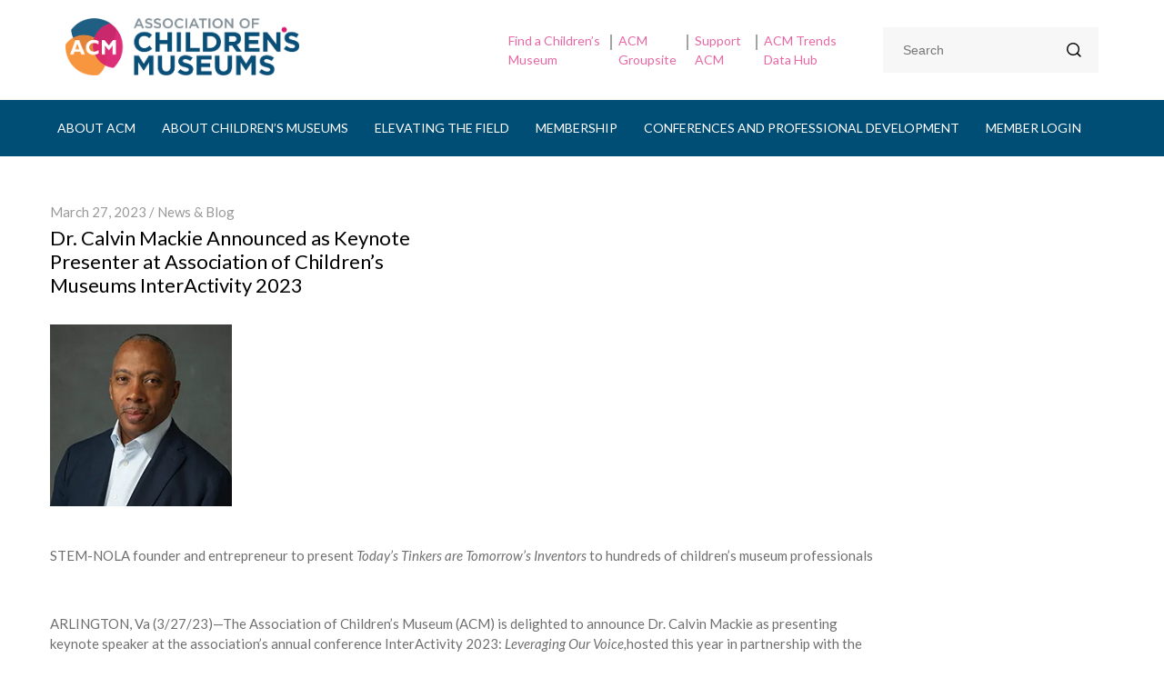

--- FILE ---
content_type: text/html; charset=UTF-8
request_url: https://childrensmuseums.org/2023/03/27/dr-calvin-mackie-announces-as-keynote-presenter-at-association-of-childrens-museums-interactivity-2023/
body_size: 61982
content:
<!DOCTYPE html>
<html lang="en">
	<head>
		<meta charset="UTF-8">
		<title>  Dr. Calvin Mackie Announced as Keynote Presenter at Association of Children’s Museums InterActivity 2023 - Association of Children&#039;s Museums Association of Children&#039;s Museums</title>
		<meta name="viewport" content="width=device-width, initial-scale=1.0">
		<meta http-equiv="X-UA-Compatible" content="ie=edge">
		<!-- addding the cdn's -->
		
		<link rel="stylesheet" href="https://cdnjs.cloudflare.com/ajax/libs/OwlCarousel2/2.3.4/assets/owl.carousel.min.css" integrity="sha512-tS3S5qG0BlhnQROyJXvNjeEM4UpMXHrQfTGmbQ1gKmelCxlSEBUaxhRBj/EFTzpbP4RVSrpEikbmdJobCvhE3g==" crossorigin="anonymous" />
		
		<link href="https://stackpath.bootstrapcdn.com/bootstrap/4.4.1/css/bootstrap.min.css" rel="stylesheet"
			  integrity="sha384-Vkoo8x4CGsO3+Hhxv8T/Q5PaXtkKtu6ug5TOeNV6gBiFeWPGFN9MuhOf23Q9Ifjh" crossorigin="anonymous">
		<link href="https://stackpath.bootstrapcdn.com/font-awesome/4.7.0/css/font-awesome.min.css" rel="stylesheet"
			  integrity="sha384-wvfXpqpZZVQGK6TAh5PVlGOfQNHSoD2xbE+QkPxCAFlNEevoEH3Sl0sibVcOQVnN" crossorigin="anonymous">
		<link rel="stylesheet" type="text/css" href="https://cdn.jsdelivr.net/npm/slick-carousel@1.8.1/slick/slick.css" />
		
		<link rel="stylesheet" href="https://cdnjs.cloudflare.com/ajax/libs/fancybox/3.5.7/jquery.fancybox.min.css" integrity="sha512-H9jrZiiopUdsLpg94A333EfumgUBpO9MdbxStdeITo+KEIMaNfHNvwyjjDJb+ERPaRS6DpyRlKbvPUasNItRyw==" crossorigin="anonymous" />
		
		<!-- <link rel="stylesheet" href="https://cdn.boomcdn.com/libs/owl-carousel/2.3.4/assets/owl.carousel.min.css"> -->
		<!-- <link rel="stylesheet" href="https://cdn.boomcdn.com/libs/owl-carousel/2.3.4/assets/owl.theme.default.css"> -->
		<!-- <link href="https://unpkg.com/aos@2.3.1/dist/aos.css" rel="stylesheet">
<script src="https://unpkg.com/aos@2.3.1/dist/aos.js"></script> -->
		<link rel="stylesheet" href=https://use.typekit.net/yxo7fmm.css>
		<link href="https://unpkg.com/aos@2.3.1/dist/aos.css" rel="stylesheet">

		<link rel="stylesheet" href="https://childrensmuseums.org/wp-content/themes/acm/./style.css">
		<link rel="stylesheet" href="https://childrensmuseums.org/wp-content/themes/acm/./media.css">
		<script src="https://code.jquery.com/jquery-3.7.0.slim.min.js" integrity="sha256-tG5mcZUtJsZvyKAxYLVXrmjKBVLd6VpVccqz/r4ypFE=" crossorigin="anonymous"></script>
		<script src="https://cdn.jsdelivr.net/npm/bootstrap@3.3.7/dist/js/bootstrap.min.js" integrity="sha384-Tc5IQib027qvyjSMfHjOMaLkfuWVxZxUPnCJA7l2mCWNIpG9mGCD8wGNIcPD7Txa" crossorigin="anonymous"></script>
<style>
.fade:not(.show) {
}

.modal {
overflow:visible !important;
	overflow-x: visible !important;
	overflow-y: visible !important;
	top: 80px !important;
	}
	.modal-backdrop {
		background-color: #00000055;
	}
	.modal-backdrop.fade {
		opacity: unset;
	}
	.fade:not(.show) {
		opacity: unset;
	}
</style>

	<!-- Google tag (gtag.js) -->
<script async src="https://www.googletagmanager.com/gtag/js?id=G-209MJMNY85"></script>
<script>
  window.dataLayer = window.dataLayer || [];
  function gtag(){dataLayer.push(arguments);}
  gtag('js', new Date());

  gtag('config', 'G-209MJMNY85');
</script>
	<style id='wp-block-spacer-inline-css' type='text/css'>
.wp-block-spacer{clear:both}
/*# sourceURL=https://childrensmuseums.org/wp-includes/blocks/spacer/style.min.css */
</style>
<style id='global-styles-inline-css' type='text/css'>
:root{--wp--preset--aspect-ratio--square: 1;--wp--preset--aspect-ratio--4-3: 4/3;--wp--preset--aspect-ratio--3-4: 3/4;--wp--preset--aspect-ratio--3-2: 3/2;--wp--preset--aspect-ratio--2-3: 2/3;--wp--preset--aspect-ratio--16-9: 16/9;--wp--preset--aspect-ratio--9-16: 9/16;--wp--preset--color--black: #000000;--wp--preset--color--cyan-bluish-gray: #abb8c3;--wp--preset--color--white: #ffffff;--wp--preset--color--pale-pink: #f78da7;--wp--preset--color--vivid-red: #cf2e2e;--wp--preset--color--luminous-vivid-orange: #ff6900;--wp--preset--color--luminous-vivid-amber: #fcb900;--wp--preset--color--light-green-cyan: #7bdcb5;--wp--preset--color--vivid-green-cyan: #00d084;--wp--preset--color--pale-cyan-blue: #8ed1fc;--wp--preset--color--vivid-cyan-blue: #0693e3;--wp--preset--color--vivid-purple: #9b51e0;--wp--preset--color--kb-palette-7: #000000;--wp--preset--color--kb-palette-1: #888888;--wp--preset--gradient--vivid-cyan-blue-to-vivid-purple: linear-gradient(135deg,rgb(6,147,227) 0%,rgb(155,81,224) 100%);--wp--preset--gradient--light-green-cyan-to-vivid-green-cyan: linear-gradient(135deg,rgb(122,220,180) 0%,rgb(0,208,130) 100%);--wp--preset--gradient--luminous-vivid-amber-to-luminous-vivid-orange: linear-gradient(135deg,rgb(252,185,0) 0%,rgb(255,105,0) 100%);--wp--preset--gradient--luminous-vivid-orange-to-vivid-red: linear-gradient(135deg,rgb(255,105,0) 0%,rgb(207,46,46) 100%);--wp--preset--gradient--very-light-gray-to-cyan-bluish-gray: linear-gradient(135deg,rgb(238,238,238) 0%,rgb(169,184,195) 100%);--wp--preset--gradient--cool-to-warm-spectrum: linear-gradient(135deg,rgb(74,234,220) 0%,rgb(151,120,209) 20%,rgb(207,42,186) 40%,rgb(238,44,130) 60%,rgb(251,105,98) 80%,rgb(254,248,76) 100%);--wp--preset--gradient--blush-light-purple: linear-gradient(135deg,rgb(255,206,236) 0%,rgb(152,150,240) 100%);--wp--preset--gradient--blush-bordeaux: linear-gradient(135deg,rgb(254,205,165) 0%,rgb(254,45,45) 50%,rgb(107,0,62) 100%);--wp--preset--gradient--luminous-dusk: linear-gradient(135deg,rgb(255,203,112) 0%,rgb(199,81,192) 50%,rgb(65,88,208) 100%);--wp--preset--gradient--pale-ocean: linear-gradient(135deg,rgb(255,245,203) 0%,rgb(182,227,212) 50%,rgb(51,167,181) 100%);--wp--preset--gradient--electric-grass: linear-gradient(135deg,rgb(202,248,128) 0%,rgb(113,206,126) 100%);--wp--preset--gradient--midnight: linear-gradient(135deg,rgb(2,3,129) 0%,rgb(40,116,252) 100%);--wp--preset--font-size--small: 13px;--wp--preset--font-size--medium: 20px;--wp--preset--font-size--large: 36px;--wp--preset--font-size--x-large: 42px;--wp--preset--spacing--20: 0.44rem;--wp--preset--spacing--30: 0.67rem;--wp--preset--spacing--40: 1rem;--wp--preset--spacing--50: 1.5rem;--wp--preset--spacing--60: 2.25rem;--wp--preset--spacing--70: 3.38rem;--wp--preset--spacing--80: 5.06rem;--wp--preset--shadow--natural: 6px 6px 9px rgba(0, 0, 0, 0.2);--wp--preset--shadow--deep: 12px 12px 50px rgba(0, 0, 0, 0.4);--wp--preset--shadow--sharp: 6px 6px 0px rgba(0, 0, 0, 0.2);--wp--preset--shadow--outlined: 6px 6px 0px -3px rgb(255, 255, 255), 6px 6px rgb(0, 0, 0);--wp--preset--shadow--crisp: 6px 6px 0px rgb(0, 0, 0);}:where(.is-layout-flex){gap: 0.5em;}:where(.is-layout-grid){gap: 0.5em;}body .is-layout-flex{display: flex;}.is-layout-flex{flex-wrap: wrap;align-items: center;}.is-layout-flex > :is(*, div){margin: 0;}body .is-layout-grid{display: grid;}.is-layout-grid > :is(*, div){margin: 0;}:where(.wp-block-columns.is-layout-flex){gap: 2em;}:where(.wp-block-columns.is-layout-grid){gap: 2em;}:where(.wp-block-post-template.is-layout-flex){gap: 1.25em;}:where(.wp-block-post-template.is-layout-grid){gap: 1.25em;}.has-black-color{color: var(--wp--preset--color--black) !important;}.has-cyan-bluish-gray-color{color: var(--wp--preset--color--cyan-bluish-gray) !important;}.has-white-color{color: var(--wp--preset--color--white) !important;}.has-pale-pink-color{color: var(--wp--preset--color--pale-pink) !important;}.has-vivid-red-color{color: var(--wp--preset--color--vivid-red) !important;}.has-luminous-vivid-orange-color{color: var(--wp--preset--color--luminous-vivid-orange) !important;}.has-luminous-vivid-amber-color{color: var(--wp--preset--color--luminous-vivid-amber) !important;}.has-light-green-cyan-color{color: var(--wp--preset--color--light-green-cyan) !important;}.has-vivid-green-cyan-color{color: var(--wp--preset--color--vivid-green-cyan) !important;}.has-pale-cyan-blue-color{color: var(--wp--preset--color--pale-cyan-blue) !important;}.has-vivid-cyan-blue-color{color: var(--wp--preset--color--vivid-cyan-blue) !important;}.has-vivid-purple-color{color: var(--wp--preset--color--vivid-purple) !important;}.has-black-background-color{background-color: var(--wp--preset--color--black) !important;}.has-cyan-bluish-gray-background-color{background-color: var(--wp--preset--color--cyan-bluish-gray) !important;}.has-white-background-color{background-color: var(--wp--preset--color--white) !important;}.has-pale-pink-background-color{background-color: var(--wp--preset--color--pale-pink) !important;}.has-vivid-red-background-color{background-color: var(--wp--preset--color--vivid-red) !important;}.has-luminous-vivid-orange-background-color{background-color: var(--wp--preset--color--luminous-vivid-orange) !important;}.has-luminous-vivid-amber-background-color{background-color: var(--wp--preset--color--luminous-vivid-amber) !important;}.has-light-green-cyan-background-color{background-color: var(--wp--preset--color--light-green-cyan) !important;}.has-vivid-green-cyan-background-color{background-color: var(--wp--preset--color--vivid-green-cyan) !important;}.has-pale-cyan-blue-background-color{background-color: var(--wp--preset--color--pale-cyan-blue) !important;}.has-vivid-cyan-blue-background-color{background-color: var(--wp--preset--color--vivid-cyan-blue) !important;}.has-vivid-purple-background-color{background-color: var(--wp--preset--color--vivid-purple) !important;}.has-black-border-color{border-color: var(--wp--preset--color--black) !important;}.has-cyan-bluish-gray-border-color{border-color: var(--wp--preset--color--cyan-bluish-gray) !important;}.has-white-border-color{border-color: var(--wp--preset--color--white) !important;}.has-pale-pink-border-color{border-color: var(--wp--preset--color--pale-pink) !important;}.has-vivid-red-border-color{border-color: var(--wp--preset--color--vivid-red) !important;}.has-luminous-vivid-orange-border-color{border-color: var(--wp--preset--color--luminous-vivid-orange) !important;}.has-luminous-vivid-amber-border-color{border-color: var(--wp--preset--color--luminous-vivid-amber) !important;}.has-light-green-cyan-border-color{border-color: var(--wp--preset--color--light-green-cyan) !important;}.has-vivid-green-cyan-border-color{border-color: var(--wp--preset--color--vivid-green-cyan) !important;}.has-pale-cyan-blue-border-color{border-color: var(--wp--preset--color--pale-cyan-blue) !important;}.has-vivid-cyan-blue-border-color{border-color: var(--wp--preset--color--vivid-cyan-blue) !important;}.has-vivid-purple-border-color{border-color: var(--wp--preset--color--vivid-purple) !important;}.has-vivid-cyan-blue-to-vivid-purple-gradient-background{background: var(--wp--preset--gradient--vivid-cyan-blue-to-vivid-purple) !important;}.has-light-green-cyan-to-vivid-green-cyan-gradient-background{background: var(--wp--preset--gradient--light-green-cyan-to-vivid-green-cyan) !important;}.has-luminous-vivid-amber-to-luminous-vivid-orange-gradient-background{background: var(--wp--preset--gradient--luminous-vivid-amber-to-luminous-vivid-orange) !important;}.has-luminous-vivid-orange-to-vivid-red-gradient-background{background: var(--wp--preset--gradient--luminous-vivid-orange-to-vivid-red) !important;}.has-very-light-gray-to-cyan-bluish-gray-gradient-background{background: var(--wp--preset--gradient--very-light-gray-to-cyan-bluish-gray) !important;}.has-cool-to-warm-spectrum-gradient-background{background: var(--wp--preset--gradient--cool-to-warm-spectrum) !important;}.has-blush-light-purple-gradient-background{background: var(--wp--preset--gradient--blush-light-purple) !important;}.has-blush-bordeaux-gradient-background{background: var(--wp--preset--gradient--blush-bordeaux) !important;}.has-luminous-dusk-gradient-background{background: var(--wp--preset--gradient--luminous-dusk) !important;}.has-pale-ocean-gradient-background{background: var(--wp--preset--gradient--pale-ocean) !important;}.has-electric-grass-gradient-background{background: var(--wp--preset--gradient--electric-grass) !important;}.has-midnight-gradient-background{background: var(--wp--preset--gradient--midnight) !important;}.has-small-font-size{font-size: var(--wp--preset--font-size--small) !important;}.has-medium-font-size{font-size: var(--wp--preset--font-size--medium) !important;}.has-large-font-size{font-size: var(--wp--preset--font-size--large) !important;}.has-x-large-font-size{font-size: var(--wp--preset--font-size--x-large) !important;}
/*# sourceURL=global-styles-inline-css */
</style>
</head>
	<meta name='robots' content='index, follow, max-image-preview:large, max-snippet:-1, max-video-preview:-1' />

	<!-- This site is optimized with the Yoast SEO plugin v26.8 - https://yoast.com/product/yoast-seo-wordpress/ -->
	<link rel="canonical" href="https://childrensmuseums.org/2023/03/27/dr-calvin-mackie-announces-as-keynote-presenter-at-association-of-childrens-museums-interactivity-2023/" />
	<meta property="og:locale" content="en_US" />
	<meta property="og:type" content="article" />
	<meta property="og:title" content="Dr. Calvin Mackie Announced as Keynote Presenter at Association of Children’s Museums InterActivity 2023 - Association of Children&#039;s Museums" />
	<meta property="og:description" content="STEM-NOLA founder and entrepreneur to present&nbsp;Today’s Tinkers are Tomorrow’s Inventors&nbsp;to hundreds of children’s museum professionals ARLINGTON, Va (3/27/23)—The Association of Children’s Museum (ACM) is delighted to announce Dr. Calvin Mackie as presenting keynote speaker at the association’s annual conference InterActivity 2023:&nbsp;Leveraging Our Voice,hosted this year in partnership with the Louisiana Children’s Museum. “Dr. Calvin Mackie [&hellip;]" />
	<meta property="og:url" content="https://childrensmuseums.org/2023/03/27/dr-calvin-mackie-announces-as-keynote-presenter-at-association-of-childrens-museums-interactivity-2023/" />
	<meta property="og:site_name" content="Association of Children&#039;s Museums" />
	<meta property="article:publisher" content="https://www.facebook.com/associationofchildrensmuseums/" />
	<meta property="article:published_time" content="2023-03-27T20:34:28+00:00" />
	<meta property="article:modified_time" content="2023-04-13T19:24:39+00:00" />
	<meta property="og:image" content="https://childrensmuseums.org/wp-content/uploads/2023/03/ACM-KeynoteSpeaker_200.jpg" />
	<meta property="og:image:width" content="200" />
	<meta property="og:image:height" content="200" />
	<meta property="og:image:type" content="image/jpeg" />
	<meta name="author" content="Kasie" />
	<meta name="twitter:card" content="summary_large_image" />
	<meta name="twitter:creator" content="@ACM_Worldwide" />
	<meta name="twitter:site" content="@ACM_Worldwide" />
	<meta name="twitter:label1" content="Written by" />
	<meta name="twitter:data1" content="Kasie" />
	<meta name="twitter:label2" content="Est. reading time" />
	<meta name="twitter:data2" content="2 minutes" />
	<script type="application/ld+json" class="yoast-schema-graph">{"@context":"https://schema.org","@graph":[{"@type":"Article","@id":"https://childrensmuseums.org/2023/03/27/dr-calvin-mackie-announces-as-keynote-presenter-at-association-of-childrens-museums-interactivity-2023/#article","isPartOf":{"@id":"https://childrensmuseums.org/2023/03/27/dr-calvin-mackie-announces-as-keynote-presenter-at-association-of-childrens-museums-interactivity-2023/"},"author":{"name":"Kasie","@id":"https://childrensmuseums.org/#/schema/person/0456f6bd3f325e73a45fd9bba956f01e"},"headline":"Dr. Calvin Mackie Announced as Keynote Presenter at Association of Children’s Museums InterActivity 2023","datePublished":"2023-03-27T20:34:28+00:00","dateModified":"2023-04-13T19:24:39+00:00","mainEntityOfPage":{"@id":"https://childrensmuseums.org/2023/03/27/dr-calvin-mackie-announces-as-keynote-presenter-at-association-of-childrens-museums-interactivity-2023/"},"wordCount":436,"publisher":{"@id":"https://childrensmuseums.org/#organization"},"image":{"@id":"https://childrensmuseums.org/2023/03/27/dr-calvin-mackie-announces-as-keynote-presenter-at-association-of-childrens-museums-interactivity-2023/#primaryimage"},"thumbnailUrl":"https://childrensmuseums.org/wp-content/uploads/2023/03/ACM-KeynoteSpeaker_200.jpg","articleSection":["ACM Updates","News"],"inLanguage":"en-US"},{"@type":"WebPage","@id":"https://childrensmuseums.org/2023/03/27/dr-calvin-mackie-announces-as-keynote-presenter-at-association-of-childrens-museums-interactivity-2023/","url":"https://childrensmuseums.org/2023/03/27/dr-calvin-mackie-announces-as-keynote-presenter-at-association-of-childrens-museums-interactivity-2023/","name":"Dr. Calvin Mackie Announced as Keynote Presenter at Association of Children’s Museums InterActivity 2023 - Association of Children&#039;s Museums","isPartOf":{"@id":"https://childrensmuseums.org/#website"},"primaryImageOfPage":{"@id":"https://childrensmuseums.org/2023/03/27/dr-calvin-mackie-announces-as-keynote-presenter-at-association-of-childrens-museums-interactivity-2023/#primaryimage"},"image":{"@id":"https://childrensmuseums.org/2023/03/27/dr-calvin-mackie-announces-as-keynote-presenter-at-association-of-childrens-museums-interactivity-2023/#primaryimage"},"thumbnailUrl":"https://childrensmuseums.org/wp-content/uploads/2023/03/ACM-KeynoteSpeaker_200.jpg","datePublished":"2023-03-27T20:34:28+00:00","dateModified":"2023-04-13T19:24:39+00:00","breadcrumb":{"@id":"https://childrensmuseums.org/2023/03/27/dr-calvin-mackie-announces-as-keynote-presenter-at-association-of-childrens-museums-interactivity-2023/#breadcrumb"},"inLanguage":"en-US","potentialAction":[{"@type":"ReadAction","target":["https://childrensmuseums.org/2023/03/27/dr-calvin-mackie-announces-as-keynote-presenter-at-association-of-childrens-museums-interactivity-2023/"]}]},{"@type":"ImageObject","inLanguage":"en-US","@id":"https://childrensmuseums.org/2023/03/27/dr-calvin-mackie-announces-as-keynote-presenter-at-association-of-childrens-museums-interactivity-2023/#primaryimage","url":"https://childrensmuseums.org/wp-content/uploads/2023/03/ACM-KeynoteSpeaker_200.jpg","contentUrl":"https://childrensmuseums.org/wp-content/uploads/2023/03/ACM-KeynoteSpeaker_200.jpg","width":200,"height":200},{"@type":"BreadcrumbList","@id":"https://childrensmuseums.org/2023/03/27/dr-calvin-mackie-announces-as-keynote-presenter-at-association-of-childrens-museums-interactivity-2023/#breadcrumb","itemListElement":[{"@type":"ListItem","position":1,"name":"Home","item":"https://childrensmuseums.org/"},{"@type":"ListItem","position":2,"name":"Dr. Calvin Mackie Announced as Keynote Presenter at Association of Children’s Museums InterActivity 2023"}]},{"@type":"WebSite","@id":"https://childrensmuseums.org/#website","url":"https://childrensmuseums.org/","name":"Association of Children&#039;s Museums","description":"Championing children&#039;s museums and together enrich the lives of children worldwide","publisher":{"@id":"https://childrensmuseums.org/#organization"},"potentialAction":[{"@type":"SearchAction","target":{"@type":"EntryPoint","urlTemplate":"https://childrensmuseums.org/?s={search_term_string}"},"query-input":{"@type":"PropertyValueSpecification","valueRequired":true,"valueName":"search_term_string"}}],"inLanguage":"en-US"},{"@type":"Organization","@id":"https://childrensmuseums.org/#organization","name":"Association of Children's Museums","url":"https://childrensmuseums.org/","logo":{"@type":"ImageObject","inLanguage":"en-US","@id":"https://childrensmuseums.org/#/schema/logo/image/","url":"https://i0.wp.com/childrensmuseums.org/wp-content/uploads/2023/03/ACM-Logo-wIcon_sm.png?fit=591%2C145&ssl=1","contentUrl":"https://i0.wp.com/childrensmuseums.org/wp-content/uploads/2023/03/ACM-Logo-wIcon_sm.png?fit=591%2C145&ssl=1","width":591,"height":145,"caption":"Association of Children's Museums"},"image":{"@id":"https://childrensmuseums.org/#/schema/logo/image/"},"sameAs":["https://www.facebook.com/associationofchildrensmuseums/","https://x.com/ACM_Worldwide","https://www.instagram.com/assocofchildrensmuseums/"]},{"@type":"Person","@id":"https://childrensmuseums.org/#/schema/person/0456f6bd3f325e73a45fd9bba956f01e","name":"Kasie","image":{"@type":"ImageObject","inLanguage":"en-US","@id":"https://childrensmuseums.org/#/schema/person/image/","url":"https://secure.gravatar.com/avatar/ff0a97e95be9caf2670e29746588d907ede93ed232015a34a82cb938a9539ca3?s=96&d=mm&r=g","contentUrl":"https://secure.gravatar.com/avatar/ff0a97e95be9caf2670e29746588d907ede93ed232015a34a82cb938a9539ca3?s=96&d=mm&r=g","caption":"Kasie"},"url":"https://childrensmuseums.org/author/kasie/"}]}</script>
	<!-- / Yoast SEO plugin. -->


<link rel='dns-prefetch' href='//use.fontawesome.com' />
<link rel="alternate" title="oEmbed (JSON)" type="application/json+oembed" href="https://childrensmuseums.org/wp-json/oembed/1.0/embed?url=https%3A%2F%2Fchildrensmuseums.org%2F2023%2F03%2F27%2Fdr-calvin-mackie-announces-as-keynote-presenter-at-association-of-childrens-museums-interactivity-2023%2F" />
<link rel="alternate" title="oEmbed (XML)" type="text/xml+oembed" href="https://childrensmuseums.org/wp-json/oembed/1.0/embed?url=https%3A%2F%2Fchildrensmuseums.org%2F2023%2F03%2F27%2Fdr-calvin-mackie-announces-as-keynote-presenter-at-association-of-childrens-museums-interactivity-2023%2F&#038;format=xml" />
<style id='wp-img-auto-sizes-contain-inline-css' type='text/css'>
img:is([sizes=auto i],[sizes^="auto," i]){contain-intrinsic-size:3000px 1500px}
/*# sourceURL=wp-img-auto-sizes-contain-inline-css */
</style>
<style id='wp-emoji-styles-inline-css' type='text/css'>

	img.wp-smiley, img.emoji {
		display: inline !important;
		border: none !important;
		box-shadow: none !important;
		height: 1em !important;
		width: 1em !important;
		margin: 0 0.07em !important;
		vertical-align: -0.1em !important;
		background: none !important;
		padding: 0 !important;
	}
/*# sourceURL=wp-emoji-styles-inline-css */
</style>
<link rel='stylesheet' id='wp-block-library-css' href='https://childrensmuseums.org/wp-includes/css/dist/block-library/style.min.css?ver=6.9' type='text/css' media='all' />
<style id='wp-block-library-inline-css' type='text/css'>
/*wp_block_styles_on_demand_placeholder:69719842acd33*/
/*# sourceURL=wp-block-library-inline-css */
</style>
<style id='classic-theme-styles-inline-css' type='text/css'>
/*! This file is auto-generated */
.wp-block-button__link{color:#fff;background-color:#32373c;border-radius:9999px;box-shadow:none;text-decoration:none;padding:calc(.667em + 2px) calc(1.333em + 2px);font-size:1.125em}.wp-block-file__button{background:#32373c;color:#fff;text-decoration:none}
/*# sourceURL=/wp-includes/css/classic-themes.min.css */
</style>
<style id='font-awesome-svg-styles-default-inline-css' type='text/css'>
.svg-inline--fa {
  display: inline-block;
  height: 1em;
  overflow: visible;
  vertical-align: -.125em;
}
/*# sourceURL=font-awesome-svg-styles-default-inline-css */
</style>
<link rel='stylesheet' id='font-awesome-svg-styles-css' href='https://childrensmuseums.org/wp-content/uploads/font-awesome/v6.4.2/css/svg-with-js.css' type='text/css' media='all' />
<style id='font-awesome-svg-styles-inline-css' type='text/css'>
   .wp-block-font-awesome-icon svg::before,
   .wp-rich-text-font-awesome-icon svg::before {content: unset;}
/*# sourceURL=font-awesome-svg-styles-inline-css */
</style>
<link rel='stylesheet' id='wpsl-styles-css' href='https://childrensmuseums.org/wp-content/plugins/wp-store-locator/css/styles.min.css?ver=2.2.261' type='text/css' media='all' />
<link rel='stylesheet' id='font-awesome-official-css' href='https://use.fontawesome.com/releases/v6.4.2/css/all.css' type='text/css' media='all' integrity="sha384-blOohCVdhjmtROpu8+CfTnUWham9nkX7P7OZQMst+RUnhtoY/9qemFAkIKOYxDI3" crossorigin="anonymous" />
<style id='kadence-blocks-global-variables-inline-css' type='text/css'>
:root {--global-kb-font-size-sm:clamp(0.8rem, 0.73rem + 0.217vw, 0.9rem);--global-kb-font-size-md:clamp(1.1rem, 0.995rem + 0.326vw, 1.25rem);--global-kb-font-size-lg:clamp(1.75rem, 1.576rem + 0.543vw, 2rem);--global-kb-font-size-xl:clamp(2.25rem, 1.728rem + 1.63vw, 3rem);--global-kb-font-size-xxl:clamp(2.5rem, 1.456rem + 3.26vw, 4rem);--global-kb-font-size-xxxl:clamp(2.75rem, 0.489rem + 7.065vw, 6rem);}:root {--global-palette1: #3182CE;--global-palette2: #2B6CB0;--global-palette3: #1A202C;--global-palette4: #2D3748;--global-palette5: #4A5568;--global-palette6: #718096;--global-palette7: #EDF2F7;--global-palette8: #F7FAFC;--global-palette9: #ffffff;}
/*# sourceURL=kadence-blocks-global-variables-inline-css */
</style>
<link rel='stylesheet' id='essential-blocks-animation-css' href='https://childrensmuseums.org/wp-content/plugins/accordion-toggle/assets/css/animate.min.css?ver=1.2.9' type='text/css' media='all' />
<link rel='stylesheet' id='font-awesome-official-v4shim-css' href='https://use.fontawesome.com/releases/v6.4.2/css/v4-shims.css' type='text/css' media='all' integrity="sha384-IqMDcR2qh8kGcGdRrxwop5R2GiUY5h8aDR/LhYxPYiXh3sAAGGDkFvFqWgFvTsTd" crossorigin="anonymous" />
<link rel='stylesheet' id='wp-block-paragraph-css' href='https://childrensmuseums.org/wp-includes/blocks/paragraph/style.min.css?ver=6.9' type='text/css' media='all' />
<style id="kadence_blocks_palette_css">:root .has-kb-palette-7-color{color:#000000}:root .has-kb-palette-7-background-color{background-color:#000000}:root .has-kb-palette-1-color{color:#888888}:root .has-kb-palette-1-background-color{background-color:#888888}</style><link rel="https://api.w.org/" href="https://childrensmuseums.org/wp-json/" /><link rel="alternate" title="JSON" type="application/json" href="https://childrensmuseums.org/wp-json/wp/v2/posts/5626" /><link rel="EditURI" type="application/rsd+xml" title="RSD" href="https://childrensmuseums.org/xmlrpc.php?rsd" />
<meta name="generator" content="WordPress 6.9" />
<link rel='shortlink' href='https://childrensmuseums.org/?p=5626' />
<link rel="icon" href="https://childrensmuseums.org/wp-content/uploads/2023/03/cropped-favicon-32x32.png" sizes="32x32" />
<link rel="icon" href="https://childrensmuseums.org/wp-content/uploads/2023/03/cropped-favicon-192x192.png" sizes="192x192" />
<link rel="apple-touch-icon" href="https://childrensmuseums.org/wp-content/uploads/2023/03/cropped-favicon-180x180.png" />
<meta name="msapplication-TileImage" content="https://childrensmuseums.org/wp-content/uploads/2023/03/cropped-favicon-270x270.png" />
		<style type="text/css" id="wp-custom-css">
			nf-fields-wrap 
 nf-field {
    width: 48%;
}

ul.mainMenu li::after {
    display: none !important;
}

.home-banner-sec .slick-next {
  left: auto;
	right: 1vw;
}		</style>
			<body class="wp-singular post-template-default single single-post postid-5626 single-format-standard wp-theme-acm">
		<header>
			<div class="hamburger">
				<span></span>
				<span></span>
				<span></span>
			</div>
			<div class="containerMax">
				<div class="headerInenrContainer">
					<div class="logoContainer">
						<a href="https://childrensmuseums.org">  <a href="https://childrensmuseums.org">  <img src="https://childrensmuseums.org/wp-content/uploads/2023/03/ACM-Logo-wIcon_sm.png"></a></a>
					</div>
					<div class="listItemAndSearchContainer">
						<ul id="menu-top-menu" class=""><li id="menu-item-92" class="menu-item menu-item-type-custom menu-item-object-custom menu-item-92"><a href="https://findachildrensmuseum.org/">Find a Children’s Museum</a></li>
<li id="menu-item-94" class="menu-item menu-item-type-custom menu-item-object-custom menu-item-94"><a href="https://childrensmuseums.groupsite.com/">ACM Groupsite</a></li>
<li id="menu-item-4082" class="menu-item menu-item-type-custom menu-item-object-custom menu-item-4082"><a href="https://myacm.childrensmuseums.org/donate-now">Support ACM</a></li>
<li id="menu-item-6249" class="menu-item menu-item-type-custom menu-item-object-custom menu-item-6249"><a href="https://datahub.childrensmuseums.org">ACM Trends Data Hub</a></li>
</ul>
						<div class="inputContainerSearchHeader">
							<!-- 						<input type="text" name="" placeholder="Search">
<button type="submit"><img src="https://childrensmuseums.org/wp-content/themes/acm/./images/2.svg"></button> -->
							


                

  

<form  method="get" class="serachform" id="serachform" action="https://childrensmuseums.org/" autocomplete="off">
                     
<input  type="text" name="s" id="searchInput" onkeyup="fetchResults()" placeholder="Search" >



         
         	

         	<button type="submit" value=""><img src=" https://childrensmuseums.org/wp-content/uploads/2021/04/2.svg"></button>



           

       <div id="datafetch">

       	

       </div>      



</form>						</div>
					</div>
				</div>
			</div>
			<div class="mainMenuElement">
				<div class="container">
					<div class="listItemsMainMenu">

						<ul id="menu-header-menu" class="mainMenu"><li id="menu-item-1148" class="sub-menuss menu-item menu-item-type-custom menu-item-object-custom menu-item-has-children menu-item-1148"><a href="https://childrensmuseums.org/about/">About ACM</a>
<ul class="sub-menu">
	<li id="menu-item-1149" class="menu-item menu-item-type-post_type menu-item-object-page menu-item-has-children menu-item-1149"><a href="https://childrensmuseums.org/about/">About ACM</a>
	<ul class="sub-menu">
		<li id="menu-item-8887" class="menu-item menu-item-type-custom menu-item-object-custom menu-item-8887"><a href="https://www.nxtbook.com/associationofchildrensmuseums/AnnualReports/acm-annual-report-2024/index.php">Annual Impact Report</a></li>
		<li id="menu-item-5716" class="menu-item menu-item-type-post_type menu-item-object-page menu-item-5716"><a href="https://childrensmuseums.org/board/">ACM Board of Directors</a></li>
		<li id="menu-item-5541" class="menu-item menu-item-type-post_type menu-item-object-page menu-item-5541"><a href="https://childrensmuseums.org/meet-our-team/">ACM Team</a></li>
		<li id="menu-item-4170" class="menu-item menu-item-type-post_type menu-item-object-page menu-item-4170"><a href="https://childrensmuseums.org/about/history/">History</a></li>
	</ul>
</li>
	<li id="menu-item-8893" class="menu-item menu-item-type-post_type menu-item-object-page menu-item-8893"><a href="https://childrensmuseums.org/podcast/">ACM Podcast</a></li>
	<li id="menu-item-7496" class="menu-item menu-item-type-post_type menu-item-object-page menu-item-7496"><a href="https://childrensmuseums.org/publications/">ACM Publications</a></li>
	<li id="menu-item-7636" class="menu-item menu-item-type-post_type menu-item-object-page menu-item-7636"><a href="https://childrensmuseums.org/news-room/">News Room</a></li>
</ul>
</li>
<li id="menu-item-2147" class="sub-menuss menu-item menu-item-type-custom menu-item-object-custom menu-item-has-children menu-item-2147"><a href="https://findachildrensmuseum.org/">About Children&#8217;s Museums</a>
<ul class="sub-menu">
	<li id="menu-item-1187" class="menu-item menu-item-type-custom menu-item-object-custom menu-item-1187"><a target="_blank" href="https://findachildrensmuseum.org/about/">About Children&#8217;s Museums</a></li>
	<li id="menu-item-1188" class="menu-item menu-item-type-custom menu-item-object-custom menu-item-1188"><a target="_blank" href="https://findachildrensmuseum.org/">Find a Children&#8217;s Museum</a></li>
	<li id="menu-item-1189" class="menu-item menu-item-type-custom menu-item-object-custom menu-item-1189"><a target="_blank" href="https://findachildrensmuseum.org/reciprocal-network/">ACM Reciprocal Network</a></li>
</ul>
</li>
<li id="menu-item-1153" class="sub-menuss menu-item menu-item-type-custom menu-item-object-custom menu-item-has-children menu-item-1153"><a href="https://childrensmuseums.org/elevating-the-field/">Elevating the Field</a>
<ul class="sub-menu">
	<li id="menu-item-835" class="menu-item menu-item-type-post_type menu-item-object-page menu-item-has-children menu-item-835"><a href="https://childrensmuseums.org/initiatives/">ACM Initiatives</a>
	<ul class="sub-menu">
		<li id="menu-item-3490" class="menu-item menu-item-type-custom menu-item-object-custom menu-item-3490"><a href="https://www.museums4all.org">Museums for All</a></li>
		<li id="menu-item-11353" class="menu-item menu-item-type-post_type menu-item-object-page menu-item-11353"><a href="https://childrensmuseums.org/grief/">Healing With Play</a></li>
		<li id="menu-item-6592" class="menu-item menu-item-type-post_type menu-item-object-page menu-item-6592"><a href="https://childrensmuseums.org/dayofplay/">Worldwide Day of Play</a></li>
		<li id="menu-item-9366" class="menu-item menu-item-type-post_type menu-item-object-page menu-item-9366"><a href="https://childrensmuseums.org/interplay/">interPLAY</a></li>
		<li id="menu-item-8110" class="menu-item menu-item-type-post_type menu-item-object-page menu-item-8110"><a href="https://childrensmuseums.org/ffaces/">Asian Culture Exhibit Series</a></li>
		<li id="menu-item-9410" class="menu-item menu-item-type-post_type menu-item-object-page menu-item-9410"><a href="https://childrensmuseums.org/math-literacy/">Math Literacy</a></li>
		<li id="menu-item-9367" class="menu-item menu-item-type-post_type menu-item-object-page menu-item-9367"><a href="https://childrensmuseums.org/fosteringcharacter/">Fostering Character Through Children’s Museums</a></li>
	</ul>
</li>
	<li id="menu-item-815" class="menu-item menu-item-type-post_type menu-item-object-page menu-item-815"><a href="https://childrensmuseums.org/elevating-the-field/">Advocacy</a></li>
	<li id="menu-item-857" class="menu-item menu-item-type-post_type menu-item-object-page menu-item-857"><a href="https://childrensmuseums.org/covid-19/">COVID-19</a></li>
	<li id="menu-item-4675" class="menu-item menu-item-type-post_type menu-item-object-page menu-item-4675"><a href="https://childrensmuseums.org/initiatives/trauma-resources-for-families/">Trauma Resources for Families</a></li>
</ul>
</li>
<li id="menu-item-816" class="sub-menuss menu-item menu-item-type-post_type menu-item-object-page menu-item-has-children menu-item-816"><a href="https://childrensmuseums.org/membership/">Membership</a>
<ul class="sub-menu">
	<li id="menu-item-1155" class="menu-item menu-item-type-post_type menu-item-object-page menu-item-1155"><a href="https://childrensmuseums.org/membership/">Join ACM</a></li>
	<li id="menu-item-1156" class="menu-item menu-item-type-post_type menu-item-object-page menu-item-has-children menu-item-1156"><a href="https://childrensmuseums.org/resources/">Member Resources</a>
	<ul class="sub-menu">
		<li id="menu-item-6247" class="menu-item menu-item-type-custom menu-item-object-custom menu-item-6247"><a href="https://datahub.childrensmuseums.org">ACM Trends Data Hub</a></li>
		<li id="menu-item-1024" class="menu-item menu-item-type-post_type menu-item-object-page menu-item-1024"><a href="https://childrensmuseums.org/resources/affinity-partners/">Affinity Program Partners</a></li>
		<li id="menu-item-861" class="menu-item menu-item-type-post_type menu-item-object-page menu-item-861"><a href="https://childrensmuseums.org/resources/products-services-directory/">Products &#038; Services Directory</a></li>
		<li id="menu-item-858" class="menu-item menu-item-type-post_type menu-item-object-page menu-item-858"><a href="https://childrensmuseums.org/grants-awards-calendar/">Grants &#038; Awards Calendar</a></li>
	</ul>
</li>
	<li id="menu-item-855" class="menu-item menu-item-type-post_type menu-item-object-page menu-item-855"><a href="https://childrensmuseums.org/classifieds/">Classifieds</a></li>
</ul>
</li>
<li id="menu-item-817" class="sub-menuss menu-item menu-item-type-post_type menu-item-object-page menu-item-has-children menu-item-817"><a href="https://childrensmuseums.org/professional-development/">Conferences and Professional Development</a>
<ul class="sub-menu">
	<li id="menu-item-4115" class="menu-item menu-item-type-post_type menu-item-object-page menu-item-has-children menu-item-4115"><a href="https://childrensmuseums.org/interactivity/">InterActivity</a>
	<ul class="sub-menu">
		<li id="menu-item-11807" class="menu-item menu-item-type-custom menu-item-object-custom menu-item-11807"><a href="https://www.nxtbook.com/associationofchildrensmuseums/InterActivity/interactivity-2026-preliminary-program/index.php">InterActivity 2026 Preliminary Program</a></li>
		<li id="menu-item-11535" class="menu-item menu-item-type-post_type menu-item-object-page menu-item-11535"><a href="https://childrensmuseums.org/interactivity/registration/">InterActivity 2026 Registration</a></li>
		<li id="menu-item-11536" class="menu-item menu-item-type-post_type menu-item-object-page menu-item-11536"><a href="https://childrensmuseums.org/interactivity/interactivity-registration-policies/">InterActivity Registration Policies</a></li>
		<li id="menu-item-10776" class="menu-item menu-item-type-post_type menu-item-object-page menu-item-10776"><a href="https://childrensmuseums.org/interactivity/hotel-and-travel/">Hotel and Travel – InterActivity 2026</a></li>
		<li id="menu-item-11636" class="menu-item menu-item-type-post_type menu-item-object-page menu-item-11636"><a href="https://childrensmuseums.org/interactivity/recognition/">Recognition and Financial Aid</a></li>
		<li id="menu-item-8620" class="menu-item menu-item-type-post_type menu-item-object-page menu-item-8620"><a href="https://childrensmuseums.org/interactivity/program-committee/">InterActivity Program Committee</a></li>
		<li id="menu-item-4121" class="menu-item menu-item-type-post_type menu-item-object-page menu-item-4121"><a href="https://childrensmuseums.org/interactivity/interactivity-history/">InterActivity History</a></li>
		<li id="menu-item-9552" class="menu-item menu-item-type-post_type menu-item-object-page menu-item-9552"><a href="https://childrensmuseums.org/interactivity/marketplace/">Sponsor &#038; Exhibit</a></li>
	</ul>
</li>
	<li id="menu-item-1161" class="menu-item menu-item-type-post_type menu-item-object-page menu-item-has-children menu-item-1161"><a href="https://childrensmuseums.org/professional-development/">Professional Development</a>
	<ul class="sub-menu">
		<li id="menu-item-2358" class="menu-item menu-item-type-post_type menu-item-object-page menu-item-2358"><a href="https://childrensmuseums.org/professional-development/webinars/">Webinars &#038; Hangouts</a></li>
		<li id="menu-item-5964" class="menu-item menu-item-type-custom menu-item-object-custom menu-item-5964"><a href="https://childrensmuseums.org/mlmp/">MuseumLab for Museum Professionals</a></li>
	</ul>
</li>
</ul>
</li>
<li id="menu-item-7481" class="menu-item menu-item-type-post_type menu-item-object-page menu-item-has-children menu-item-7481"><a href="https://childrensmuseums.org/member-login/">Member Login</a>
<ul class="sub-menu">
	<li id="menu-item-7482" class="menu-item menu-item-type-custom menu-item-object-custom menu-item-7482"><a href="https://myacm.childrensmuseums.org">myACM</a></li>
	<li id="menu-item-7483" class="menu-item menu-item-type-custom menu-item-object-custom menu-item-7483"><a href="https://childrensmuseums.groupsite.com/">ACM Groupsite</a></li>
</ul>
</li>
</ul>
						<ul class="socialList">
							<li><a href="http://www.facebook.com/AssociationofChildrensMuseums"><i class="fa fa-facebook"></i></a></li>
							<li><a href="https://twitter.com/ACM_Worldwide"><i class="fa fa-twitter"></i></a></li>
							<li><a href="https://www.instagram.com/assocofchildrensmuseums/"><i class="fa fa-instagram"></i></a></li>
						</ul>
					</div>
				</div>
			</div>
		</header>

	<section class="post-detail-sec">
		<div class="container">
			<div class="post-detail-title">
				<p>March 27, 2023 / News & Blog </p>
				<h2>Dr. Calvin Mackie Announced as Keynote Presenter at Association of Children’s Museums InterActivity 2023</h2>
			</div>
			<div class="post-detail-box">
				<img width="200" height="200" src="https://childrensmuseums.org/wp-content/uploads/2023/03/ACM-KeynoteSpeaker_200.jpg" class="attachment-post-thumbnail size-post-thumbnail wp-post-image" alt="" decoding="async" srcset="https://childrensmuseums.org/wp-content/uploads/2023/03/ACM-KeynoteSpeaker_200.jpg 200w, https://childrensmuseums.org/wp-content/uploads/2023/03/ACM-KeynoteSpeaker_200-150x150.jpg 150w" sizes="(max-width: 200px) 100vw, 200px" />
				
<div style="height:45px" aria-hidden="true" class="wp-block-spacer"></div>



<p>STEM-NOLA founder and entrepreneur to present&nbsp;<em>Today’s Tinkers are Tomorrow’s Inventors</em>&nbsp;to hundreds of children’s museum professionals</p>



<div style="height:45px" aria-hidden="true" class="wp-block-spacer"></div>



<p>ARLINGTON, Va (3/27/23)—The Association of Children’s Museum (ACM) is delighted to announce Dr. Calvin Mackie as presenting keynote speaker at the association’s annual conference InterActivity 2023:&nbsp;<em>Leveraging Our Voice,</em>hosted this year in partnership with the Louisiana Children’s Museum.</p>



<p>“Dr. Calvin Mackie is dedicated to serving as a champion for children and their families and recognizes the important contributions of children’s museums to the world,” shares ACM’s Executive Director Arthur G. Affleck, III. “InterActivity attendees will be both inspired and supported in their work as Dr. Mackie speaks on building future leaders through perseverance.”&nbsp;</p>



<p>Dr. Calvin Mackie is an award-winning mentor, inventor, author, former engineering professor, internationally renowned speaker, and successful entrepreneur. In 2013, Dr. Mackie founded STEM NOLA, a non-profit organization created to expose, inspire, and engage communities in the opportunities in Science, Technology, Engineering and Mathematics (STEM). To date, STEM NOLA has engaged over 125,000 K-12 students in hands-on project-based STEM activities. In 2021, he launched STEM Global Action to advance K-12 STEM education across the U.S. and the world.</p>



<p>A lifelong resident of New Orleans, Dr. Mackie graduated from high school with low test scores requiring him to take special remedial classes at Morehouse College. In 1990, he graduated Magna Cum Laude from Morehouse College with a B.S. degree, as a member of the prestigious Phi Beta Kappa National Honor Society. Simultaneously, he was awarded a B.S. degree in Mechanical Engineering from Georgia Tech, where he subsequently earned his Master’s and Ph.D. in Mechanical Engineering in 1996. In 2003, he was awarded the 2003 Presidential Award for Excellence in Science, Mathematics and Engineering Mentoring in a White House ceremony. Dr. Mackie is the author of two award-winning books:&nbsp;<em>A View from the Roof: Lessons for Life and Business</em>&nbsp;and&nbsp;<em>Grandma&#8217;s Hands: Cherished Moments of Faith and Wisdom</em>.</p>



<p>Dr. Calvin’s keynote address,&nbsp;<em>Today’s Tinkers are Tomorrow’s Inventors</em>,&nbsp;will be presented at the InterActivity conference’s opening plenary session on April 27, 2023. ACM’s annual InterActivity conference is the largest gathering of children’s museum professionals in the world. Gathering in New Orleans, April 26-28, hundreds of children’s museum leaders, staff, and stakeholders will gather to explore this year’s theme,<em>&nbsp;Leveraging Our Voice</em>, share knowledge, and advocate for the children’s museum field.</p>



<div style="height:45px" aria-hidden="true" class="wp-block-spacer"></div>



<p>To cover ACM’s InterActivity conference, contact Gabrielle Gallagher at 703.224.3100 x102.</p>
			</div>
			<div class="post-prev-next">
<!-- 				<div class="cocial-icons">
					<h2>Share this:</h2>
					<ul>
						<li><a href="#"><i class="fa fa-facebook"></i></a></li>
						<li><a href="#"><i class="fa fa-twitter"></i></a></li>
						<li><a href="#"><i class="fa fa-linkedin"></i></a></li>
						<li><a href="#"><i class="fa fa-instagram"></i></a></li>
					</ul>
				</div> -->
<!-- 				<div class="post-prev-next-flex">
					<a href="#."><img src="https://wp.cmswebdeveloper.com/acm/wp-content/uploads/2021/04/left.png">Older Post</a>
					<a href="#.">Next Post<img src="https://childrensmuseums.org/wp-content/uploads/2022/03/search-icon.svg"></a>
				</div> -->
				
			</div>
		</div>
	</section>




<footer>
	<div class="footerTop">
		<div class="footerContainer">
			<div class="row">
				<div class="col-md-3">
					<div class="logoContainerFooter">
						<a href="https://childrensmuseums.org"> <img src="https://childrensmuseums.org/wp-content/uploads/2023/03/ACM-Logo-wIcon_sm.png"></a>
						<p>A children’s museum is defined as a nonprofit educational and cultural institution committed to serving the needs and interests of children by providing exhibits and programs that stimulate curiosity and motivate learning.</p>
						<ul>
							<li><a href="http://www.facebook.com/AssociationofChildrensMuseums" target="_blank"><i class="fa fa-facebook"></i></a></li>
							<li><a href="https://twitter.com/ACM_Worldwide" target="_blank"><i class="fa-brands fa-x-twitter"></i></a></li>
							<li><a href="https://www.linkedin.com/company/association-of-children's-museums/" target="_blank"><i class="fa fa-linkedin"></i></a></li>
							<li><a href="https://www.youtube.com/@AssociationofChildrensMuseums" target="_blank"><i class="fa fa-youtube"></i></a></li>
							<li><a href="https://www.instagram.com/assocofchildrensmuseums/" target="_blank"><i class="fa fa-instagram"></i></a></li>
						</ul>
					</div>
				</div>
				<div class="col-md-3">
					<div class="footerContainerLIst">
						<h6>Quick Links</h6>
						<ul id="menu-header-menu-1" class=""><li class="sub-menuss menu-item menu-item-type-custom menu-item-object-custom menu-item-has-children menu-item-1148"><a href="https://childrensmuseums.org/about/">About ACM</a>
<ul class="sub-menu">
	<li class="menu-item menu-item-type-post_type menu-item-object-page menu-item-has-children menu-item-1149"><a href="https://childrensmuseums.org/about/">About ACM</a>
	<ul class="sub-menu">
		<li class="menu-item menu-item-type-custom menu-item-object-custom menu-item-8887"><a href="https://www.nxtbook.com/associationofchildrensmuseums/AnnualReports/acm-annual-report-2024/index.php">Annual Impact Report</a></li>
		<li class="menu-item menu-item-type-post_type menu-item-object-page menu-item-5716"><a href="https://childrensmuseums.org/board/">ACM Board of Directors</a></li>
		<li class="menu-item menu-item-type-post_type menu-item-object-page menu-item-5541"><a href="https://childrensmuseums.org/meet-our-team/">ACM Team</a></li>
		<li class="menu-item menu-item-type-post_type menu-item-object-page menu-item-4170"><a href="https://childrensmuseums.org/about/history/">History</a></li>
	</ul>
</li>
	<li class="menu-item menu-item-type-post_type menu-item-object-page menu-item-8893"><a href="https://childrensmuseums.org/podcast/">ACM Podcast</a></li>
	<li class="menu-item menu-item-type-post_type menu-item-object-page menu-item-7496"><a href="https://childrensmuseums.org/publications/">ACM Publications</a></li>
	<li class="menu-item menu-item-type-post_type menu-item-object-page menu-item-7636"><a href="https://childrensmuseums.org/news-room/">News Room</a></li>
</ul>
</li>
<li class="sub-menuss menu-item menu-item-type-custom menu-item-object-custom menu-item-has-children menu-item-2147"><a href="https://findachildrensmuseum.org/">About Children&#8217;s Museums</a>
<ul class="sub-menu">
	<li class="menu-item menu-item-type-custom menu-item-object-custom menu-item-1187"><a target="_blank" href="https://findachildrensmuseum.org/about/">About Children&#8217;s Museums</a></li>
	<li class="menu-item menu-item-type-custom menu-item-object-custom menu-item-1188"><a target="_blank" href="https://findachildrensmuseum.org/">Find a Children&#8217;s Museum</a></li>
	<li class="menu-item menu-item-type-custom menu-item-object-custom menu-item-1189"><a target="_blank" href="https://findachildrensmuseum.org/reciprocal-network/">ACM Reciprocal Network</a></li>
</ul>
</li>
<li class="sub-menuss menu-item menu-item-type-custom menu-item-object-custom menu-item-has-children menu-item-1153"><a href="https://childrensmuseums.org/elevating-the-field/">Elevating the Field</a>
<ul class="sub-menu">
	<li class="menu-item menu-item-type-post_type menu-item-object-page menu-item-has-children menu-item-835"><a href="https://childrensmuseums.org/initiatives/">ACM Initiatives</a>
	<ul class="sub-menu">
		<li class="menu-item menu-item-type-custom menu-item-object-custom menu-item-3490"><a href="https://www.museums4all.org">Museums for All</a></li>
		<li class="menu-item menu-item-type-post_type menu-item-object-page menu-item-11353"><a href="https://childrensmuseums.org/grief/">Healing With Play</a></li>
		<li class="menu-item menu-item-type-post_type menu-item-object-page menu-item-6592"><a href="https://childrensmuseums.org/dayofplay/">Worldwide Day of Play</a></li>
		<li class="menu-item menu-item-type-post_type menu-item-object-page menu-item-9366"><a href="https://childrensmuseums.org/interplay/">interPLAY</a></li>
		<li class="menu-item menu-item-type-post_type menu-item-object-page menu-item-8110"><a href="https://childrensmuseums.org/ffaces/">Asian Culture Exhibit Series</a></li>
		<li class="menu-item menu-item-type-post_type menu-item-object-page menu-item-9410"><a href="https://childrensmuseums.org/math-literacy/">Math Literacy</a></li>
		<li class="menu-item menu-item-type-post_type menu-item-object-page menu-item-9367"><a href="https://childrensmuseums.org/fosteringcharacter/">Fostering Character Through Children’s Museums</a></li>
	</ul>
</li>
	<li class="menu-item menu-item-type-post_type menu-item-object-page menu-item-815"><a href="https://childrensmuseums.org/elevating-the-field/">Advocacy</a></li>
	<li class="menu-item menu-item-type-post_type menu-item-object-page menu-item-857"><a href="https://childrensmuseums.org/covid-19/">COVID-19</a></li>
	<li class="menu-item menu-item-type-post_type menu-item-object-page menu-item-4675"><a href="https://childrensmuseums.org/initiatives/trauma-resources-for-families/">Trauma Resources for Families</a></li>
</ul>
</li>
<li class="sub-menuss menu-item menu-item-type-post_type menu-item-object-page menu-item-has-children menu-item-816"><a href="https://childrensmuseums.org/membership/">Membership</a>
<ul class="sub-menu">
	<li class="menu-item menu-item-type-post_type menu-item-object-page menu-item-1155"><a href="https://childrensmuseums.org/membership/">Join ACM</a></li>
	<li class="menu-item menu-item-type-post_type menu-item-object-page menu-item-has-children menu-item-1156"><a href="https://childrensmuseums.org/resources/">Member Resources</a>
	<ul class="sub-menu">
		<li class="menu-item menu-item-type-custom menu-item-object-custom menu-item-6247"><a href="https://datahub.childrensmuseums.org">ACM Trends Data Hub</a></li>
		<li class="menu-item menu-item-type-post_type menu-item-object-page menu-item-1024"><a href="https://childrensmuseums.org/resources/affinity-partners/">Affinity Program Partners</a></li>
		<li class="menu-item menu-item-type-post_type menu-item-object-page menu-item-861"><a href="https://childrensmuseums.org/resources/products-services-directory/">Products &#038; Services Directory</a></li>
		<li class="menu-item menu-item-type-post_type menu-item-object-page menu-item-858"><a href="https://childrensmuseums.org/grants-awards-calendar/">Grants &#038; Awards Calendar</a></li>
	</ul>
</li>
	<li class="menu-item menu-item-type-post_type menu-item-object-page menu-item-855"><a href="https://childrensmuseums.org/classifieds/">Classifieds</a></li>
</ul>
</li>
<li class="sub-menuss menu-item menu-item-type-post_type menu-item-object-page menu-item-has-children menu-item-817"><a href="https://childrensmuseums.org/professional-development/">Conferences and Professional Development</a>
<ul class="sub-menu">
	<li class="menu-item menu-item-type-post_type menu-item-object-page menu-item-has-children menu-item-4115"><a href="https://childrensmuseums.org/interactivity/">InterActivity</a>
	<ul class="sub-menu">
		<li class="menu-item menu-item-type-custom menu-item-object-custom menu-item-11807"><a href="https://www.nxtbook.com/associationofchildrensmuseums/InterActivity/interactivity-2026-preliminary-program/index.php">InterActivity 2026 Preliminary Program</a></li>
		<li class="menu-item menu-item-type-post_type menu-item-object-page menu-item-11535"><a href="https://childrensmuseums.org/interactivity/registration/">InterActivity 2026 Registration</a></li>
		<li class="menu-item menu-item-type-post_type menu-item-object-page menu-item-11536"><a href="https://childrensmuseums.org/interactivity/interactivity-registration-policies/">InterActivity Registration Policies</a></li>
		<li class="menu-item menu-item-type-post_type menu-item-object-page menu-item-10776"><a href="https://childrensmuseums.org/interactivity/hotel-and-travel/">Hotel and Travel – InterActivity 2026</a></li>
		<li class="menu-item menu-item-type-post_type menu-item-object-page menu-item-11636"><a href="https://childrensmuseums.org/interactivity/recognition/">Recognition and Financial Aid</a></li>
		<li class="menu-item menu-item-type-post_type menu-item-object-page menu-item-8620"><a href="https://childrensmuseums.org/interactivity/program-committee/">InterActivity Program Committee</a></li>
		<li class="menu-item menu-item-type-post_type menu-item-object-page menu-item-4121"><a href="https://childrensmuseums.org/interactivity/interactivity-history/">InterActivity History</a></li>
		<li class="menu-item menu-item-type-post_type menu-item-object-page menu-item-9552"><a href="https://childrensmuseums.org/interactivity/marketplace/">Sponsor &#038; Exhibit</a></li>
	</ul>
</li>
	<li class="menu-item menu-item-type-post_type menu-item-object-page menu-item-has-children menu-item-1161"><a href="https://childrensmuseums.org/professional-development/">Professional Development</a>
	<ul class="sub-menu">
		<li class="menu-item menu-item-type-post_type menu-item-object-page menu-item-2358"><a href="https://childrensmuseums.org/professional-development/webinars/">Webinars &#038; Hangouts</a></li>
		<li class="menu-item menu-item-type-custom menu-item-object-custom menu-item-5964"><a href="https://childrensmuseums.org/mlmp/">MuseumLab for Museum Professionals</a></li>
	</ul>
</li>
</ul>
</li>
<li class="menu-item menu-item-type-post_type menu-item-object-page menu-item-has-children menu-item-7481"><a href="https://childrensmuseums.org/member-login/">Member Login</a>
<ul class="sub-menu">
	<li class="menu-item menu-item-type-custom menu-item-object-custom menu-item-7482"><a href="https://myacm.childrensmuseums.org">myACM</a></li>
	<li class="menu-item menu-item-type-custom menu-item-object-custom menu-item-7483"><a href="https://childrensmuseums.groupsite.com/">ACM Groupsite</a></li>
</ul>
</li>
</ul>
					</div>
				</div>
				<div class="col-md-5">
					<div class="rightContainerFooter">
						<h5>ACM Champions Children's Museums Worldwide</h5>
						<p>Started in 1962, with more than 460 members in 50 states and 19 countries, ACM is the world’s foremost professional society supporting and advocating on behalf of children’s museums, and those who work at and otherwise sustain them. <br><br>This site uses cookies from WordPress.com and selected partners. To find out more, as well as how to remove or block these, see <a href="https://automattic.com/cookies/ ">here</a>.</p>
						<ul>
							<li>
								<!--<h6>Call Now!</h6> -->
								<a href="tel:703.224.3100">703.224.3100</a>
							</li>
							<li>
								<!-- <h6>Email Us Now!</h6>  -->
								<a href="mailto:ACM@ChildrensMuseums.org">ACM@ChildrensMuseums.org</a>
							</li>
							<li>
								<a href="/privacy-policy/">Privacy Policy</a>
							</li>
						</ul>
					</div>
				</div>
			</div>
			<div class="copyRight">
				<p>© Copyright 2023 Association of Children’s Museums. All rights reserved. </p>
				<!-- <ul>
					<li><a href="http://wp.cmswebdeveloper.com/acm/contact-us/">Contact </a></li>
					<li><a href="#">| Site Map </a></li>
					<li><a href="#">| Privacy Policy</a></li>
				</ul>  -->
			</div>
		</div>
	</div>
</footer>
<!-- Modal -->
<!-- <div class="modal fade" id="exampleModal1" tabindex="-1" role="dialog" aria-labelledby="exampleModalLabel" aria-hidden="true">
	<div class="modal-dialog" role="document">
		<div class="modal-content">
			<div class="modal-header">
				<h5 class="modal-title" id="exampleModalLabel">Job Post Form</h5>
				<button type="button" class="close" data-dismiss="modal" aria-label="Close">
					<span aria-hidden="true">&times;</span>
				</button>
			</div>
			<div class="modal-body">
				

			</div>
		</div>
	</div>
</div>
<div class="modal fade" id="exampleModal2" tabindex="-1" role="dialog" aria-labelledby="exampleModalLabel" aria-hidden="true">
	<div class="modal-dialog" role="document">
		<div class="modal-content">
			<div class="modal-header">
				<h5 class="modal-title" id="exampleModalLabel1">Exhibits Post Form</h5>
				<button type="button" class="close" data-dismiss="modal" aria-label="Close">
					<span aria-hidden="true">&times;</span>
				</button>
			</div>
			<div class="modal-body">
		
			</div>
		</div>
	</div>
</div> -->

<script type="speculationrules">
{"prefetch":[{"source":"document","where":{"and":[{"href_matches":"/*"},{"not":{"href_matches":["/wp-*.php","/wp-admin/*","/wp-content/uploads/*","/wp-content/*","/wp-content/plugins/*","/wp-content/themes/acm/*","/*\\?(.+)"]}},{"not":{"selector_matches":"a[rel~=\"nofollow\"]"}},{"not":{"selector_matches":".no-prefetch, .no-prefetch a"}}]},"eagerness":"conservative"}]}
</script>
<script type="text/javascript" src="https://childrensmuseums.org/wp-content/plugins/accordion-toggle/assets/js/eb-animation-load.js?ver=1.2.9" id="essential-blocks-eb-animation-js"></script>
<script id="wp-emoji-settings" type="application/json">
{"baseUrl":"https://s.w.org/images/core/emoji/17.0.2/72x72/","ext":".png","svgUrl":"https://s.w.org/images/core/emoji/17.0.2/svg/","svgExt":".svg","source":{"concatemoji":"https://childrensmuseums.org/wp-includes/js/wp-emoji-release.min.js?ver=6.9"}}
</script>
<script type="module">
/* <![CDATA[ */
/*! This file is auto-generated */
const a=JSON.parse(document.getElementById("wp-emoji-settings").textContent),o=(window._wpemojiSettings=a,"wpEmojiSettingsSupports"),s=["flag","emoji"];function i(e){try{var t={supportTests:e,timestamp:(new Date).valueOf()};sessionStorage.setItem(o,JSON.stringify(t))}catch(e){}}function c(e,t,n){e.clearRect(0,0,e.canvas.width,e.canvas.height),e.fillText(t,0,0);t=new Uint32Array(e.getImageData(0,0,e.canvas.width,e.canvas.height).data);e.clearRect(0,0,e.canvas.width,e.canvas.height),e.fillText(n,0,0);const a=new Uint32Array(e.getImageData(0,0,e.canvas.width,e.canvas.height).data);return t.every((e,t)=>e===a[t])}function p(e,t){e.clearRect(0,0,e.canvas.width,e.canvas.height),e.fillText(t,0,0);var n=e.getImageData(16,16,1,1);for(let e=0;e<n.data.length;e++)if(0!==n.data[e])return!1;return!0}function u(e,t,n,a){switch(t){case"flag":return n(e,"\ud83c\udff3\ufe0f\u200d\u26a7\ufe0f","\ud83c\udff3\ufe0f\u200b\u26a7\ufe0f")?!1:!n(e,"\ud83c\udde8\ud83c\uddf6","\ud83c\udde8\u200b\ud83c\uddf6")&&!n(e,"\ud83c\udff4\udb40\udc67\udb40\udc62\udb40\udc65\udb40\udc6e\udb40\udc67\udb40\udc7f","\ud83c\udff4\u200b\udb40\udc67\u200b\udb40\udc62\u200b\udb40\udc65\u200b\udb40\udc6e\u200b\udb40\udc67\u200b\udb40\udc7f");case"emoji":return!a(e,"\ud83e\u1fac8")}return!1}function f(e,t,n,a){let r;const o=(r="undefined"!=typeof WorkerGlobalScope&&self instanceof WorkerGlobalScope?new OffscreenCanvas(300,150):document.createElement("canvas")).getContext("2d",{willReadFrequently:!0}),s=(o.textBaseline="top",o.font="600 32px Arial",{});return e.forEach(e=>{s[e]=t(o,e,n,a)}),s}function r(e){var t=document.createElement("script");t.src=e,t.defer=!0,document.head.appendChild(t)}a.supports={everything:!0,everythingExceptFlag:!0},new Promise(t=>{let n=function(){try{var e=JSON.parse(sessionStorage.getItem(o));if("object"==typeof e&&"number"==typeof e.timestamp&&(new Date).valueOf()<e.timestamp+604800&&"object"==typeof e.supportTests)return e.supportTests}catch(e){}return null}();if(!n){if("undefined"!=typeof Worker&&"undefined"!=typeof OffscreenCanvas&&"undefined"!=typeof URL&&URL.createObjectURL&&"undefined"!=typeof Blob)try{var e="postMessage("+f.toString()+"("+[JSON.stringify(s),u.toString(),c.toString(),p.toString()].join(",")+"));",a=new Blob([e],{type:"text/javascript"});const r=new Worker(URL.createObjectURL(a),{name:"wpTestEmojiSupports"});return void(r.onmessage=e=>{i(n=e.data),r.terminate(),t(n)})}catch(e){}i(n=f(s,u,c,p))}t(n)}).then(e=>{for(const n in e)a.supports[n]=e[n],a.supports.everything=a.supports.everything&&a.supports[n],"flag"!==n&&(a.supports.everythingExceptFlag=a.supports.everythingExceptFlag&&a.supports[n]);var t;a.supports.everythingExceptFlag=a.supports.everythingExceptFlag&&!a.supports.flag,a.supports.everything||((t=a.source||{}).concatemoji?r(t.concatemoji):t.wpemoji&&t.twemoji&&(r(t.twemoji),r(t.wpemoji)))});
//# sourceURL=https://childrensmuseums.org/wp-includes/js/wp-emoji-loader.min.js
/* ]]> */
</script>
<script src="https://ajax.aspnetcdn.com/ajax/jQuery/jquery-3.4.1.min.js"></script>

<script src="https://stackpath.bootstrapcdn.com/bootstrap/4.4.1/js/bootstrap.min.js"
		integrity="sha384-wfSDF2E50Y2D1uUdj0O3uMBJnjuUD4Ih7YwaYd1iqfktj0Uod8GCExl3Og8ifwB6"
		crossorigin="anonymous"></script>

<script type="text/javascript" src="https://cdn.jsdelivr.net/npm/slick-carousel@1.8.1/slick/slick.min.js"></script>

<script src="https://cdnjs.cloudflare.com/ajax/libs/OwlCarousel2/2.3.4/owl.carousel.min.js"></script>
<script src="https://unpkg.com/aos@2.3.1/dist/aos.js"></script>
<script src="https://cdnjs.cloudflare.com/ajax/libs/fancybox/3.5.7/jquery.fancybox.min.js" integrity="sha512-uURl+ZXMBrF4AwGaWmEetzrd+J5/8NRkWAvJx5sbPSSuOb0bZLqf+tOzniObO00BjHa/dD7gub9oCGMLPQHtQA==" crossorigin="anonymous"></script>
<script type="text/javascript" src="https://childrensmuseums.org/wp-content/themes/acm/shh.js"></script>
</body>


<script>
	AOS.init({
		once: true
	});
</script>
</html>


--- FILE ---
content_type: text/css
request_url: https://childrensmuseums.org/wp-content/themes/acm/style.css
body_size: 12047
content:
/*
Theme Name: ACM
Theme URI: #
Author: Coding Pixel
Author URI: https://codingpixel.com/
Description: Our default theme for 2020 is designed to take full advantage of the flexibility of the block editor. Organizations and businesses have the ability to create dynamic landing pages with endless layouts using the group and column blocks. The centered content column and fine-tuned typography also makes it perfect for traditional blogs. Complete editor styles give you a good idea of what your content will look like, even before you publish. You can give your site a personal touch by changing the background colors and the accent color in the Customizer. The colors of all elements on your site are automatically calculated based on the colors you pick, ensuring a high, accessible color contrast for your visitors.
Tags: blog, one-column, custom-background, custom-colors, custom-logo, custom-menu, editor-style, featured-images, footer-widgets, full-width-template, rtl-language-support, sticky-post, theme-options, threaded-comments, translation-ready, block-styles, wide-blocks, accessibility-ready
Version: 1.0
Tested up to: 5.4
Requires PHP: 7.0
License: #
License URI: # 
Text Domain: #
*/

/*@import url("https://use.typekit.net/yol8fxm.css");
@import url("https://use.typekit.net/yxo7fmm.css");*/


@import url('https://fonts.googleapis.com/css2?family=Lato:ital,wght@0,100;0,300;0,400;0,700;0,900;1,100;1,300;1,400;1,700;1,900&display=swap');

.alignwide {
    margin-left: 0px;
    width: calc(100% + 50px);
    max-width: calc(100% + 50px);
}

.alignfull {
	margin-left: calc( -100vw / 2 + 100% / 2 );
	margin-right: calc( -100vw / 2 + 100% / 2 );
	max-width: 100vw;
	width: auto;
}

.home-banner-sec h2 {
	font-size: 288px !important;
	color: rgba(0,0,0,0.0) !important;
}

html{
	scroll-behavior: smooth;
}

.page-id-5636 .wp-element-caption {
	display: none !important;
}

.page-id-5636 .acm-names {
	margin-top: 20px;
}

.listItemAndSearchContainer ul li a:hover {
	color: red;
}

.upcoming-sec > div > div > div.row {
	display: flex;
	align-items: center !important;
}


.page-id-5393 .post-detail-title h2 {
   display: none !important;
}

.wp-element-caption, .acm-names{
	font-size: 26px !important;
	text-align: center;
	font-weight: 700 !important;
	letter-spacing: 2px;
	color: #004D76 !important;
	font-family: "Lato", sans-serif !important;
	margin-bottom: 5px !important;
}
figure.wp-block-image.size-full {
	margin-bottom: 0px;
}

figure.wp-block-image.size-full.acm-line {
	margin-bottom: 35px;
}

.wp-block-image .size-full .is-resized .acm-line {
	margin-bottom: 0px;
}

.acm-team {
	color: #818e96 !important;
}

.post-detail-box p {
	margin-top: -12px !important;
	/*font-family: "Lato", sans-serif !important;
	font-size: 18px !important;
	font-weight: unset !important;
	font-weight: 400 !important;
	color: #000 !important;*/
}

.acm-pronouns {
	font-family: "Lato", sans-serif !important;
	font-size: 18px !important;
	font-weight: unset !important;
	font-weight: 400 !important;
	color: #000 !important;
	font-style: italic;
}

.acm-names {
	color: #000 !important;
}

.acm-head {
	margin: 20px 0 80px 0;
	font-family: "Lato", sans-serif !important;
	color: #000;
	font-weight: 900 !important;
}

.acm-team-divisions {
    color: #004D76 !important;
	margin-top: 50px;
}


@media (max-width: 1400px) {
.item.slick-slide {
    min-height: 30vh !important;
 }
}

@media (max-width: 500px) {
 .item.slick-slide {
	min-height: 10vh !important;
	padding: 0 !important;
 }
	.upcoming-title {
		padding-top: 0 !important;
	}
}

@media (max-width: 768px) and (min-width: 501px) {
.item.slick-slide {
    min-height: 20vh !important;
 }
}


.sub-menu {
	background-color: #ccdbe4 !important;
}

.acm-quicklinks a {
	color: #d90368 !important;
}
.sub-menu a {
	color: #004D76 !important;
}

.nav-link.active {
	color: #D90368 !important;
}

ul.sub-menu ul.sub-menu {
    border-bottom: 1px solid #004D76 !important;;
}

ul.sub-menu>li:last-child ul.sub-menu {
    border-top: solid #004D76 !important;
}

.news-blog-box h2 {
	color: #000000;
	font-size: 20px;
	font-weight: 400;
	max-width: 300px;
	margin: 17px 0;
	min-height: 100px;
}

h1, h2, h3, h4, h5, p, ul, li  {
   font-family: "Lato", sans-serif !important;
}


.copyRight a:hover{
	color: red;
}
.footerContainerLIst li a:hover{
	text-decoration:underline;
}
ul.sub-menu {
	visibility: hidden;
	opacity:0;
}

ul.sub-menu {
	display: block;
	text-align: left;
	position: absolute;
	z-index: 999;  
}
.listItemsMainMenu li a{
	position:relative;
}
.listItemsMainMenu li a::before {
	content: "";
	position: absolute;
	width: 0;
	height: 2px;
	bottom: 15px;
	background-color: #fff;
	border-radius: 100px;
	transition: width .3s ease-in-out;
}
.listItemsMainMenu li a:hover::before {
	width: 100%;
}
.listItemsMainMenu li ul.sub-menu a::before{
	display:none;
} 
.footerContainerLIst ul li a:hover {
	text-decoration: none;
	opacity:1;
}

.mainMenuElement .container {
    max-width: 1800px !important;
	height: 62px;
}

.mainMenuElement .socialList {
	display: none;
}

.listItemsMainMenu a {
	text-transform: uppercase;
	font-family: "Lato", sans-serif;
}

.clasified-btn a, #loadMore {
   font-family: "adobe-garamond-pro", Times, serif;
   font-weight: 400;
}

/* New Css*/
@font-face {
	font-family: gilsans-regular;
	src: url(../fonts/gilsans/gilsans-regular.woff);
}
body{
	overflow-x:hidden;
}
body,
ul,
ol
{ 
	margin: 0px;
	padding: 0px;
	list-style: none;
	outline: none;
}
*:focus{
	outline: none !important;
}
a, a:hover, a:visited {
	text-decoration: none;
	transition: 0.5s all;
	display: inline-block;
	color: #D90368;
}
a:hover{
	text-decoration: none;
}

h1{
	font-size: 54px;
}
h2{
	font-size: 42px;
}
h3{
	font-size: 36px;
}
h4{
	font-size: 30px;
}
h5{
	font-size: 24px;
}
h6{
	font-size: 21px;
}

h1,
h2,
h3,
h4,
h5,h6{
	margin: 0px;
}
p{
	font-size: 16px;
}
img {
	max-width: 100%;
	display: block;
}
.coreBoxes {
	border: 1px solid #70707036;
	padding: 40px 40px;
	border-radius: 25px;
	min-height: 300px;
}

.coreBoxes p {
	opacity: 0.6;
	font-size: 14px;
	line-height: 22px;
	color: #000;
	font-weight: 500;
}

.coreBoxes h4 {
	font-size: 18px;
	font-weight: 700;
	margin: 20px 0px 20px;
}

.coreValues h2 {
	text-align: center;
	margin-bottom: 40px;
}

.coreValues {
	margin-top: 60px;
	margin-bottom:80px;
	padding: 0 8%;
}

/* .aboutPahe .container {max-width: 1300px;} */

.coreValues .container {
	max-width: 1200px;
}

.section2About .row {
	align-items: center;
}

.section2About li {
	display: flex;
	align-items: flex-start;
	color: #707070;
	font-size: 14px;
	line-height: 22px;
	margin-bottom: 30px;
}

.section2About li img {
	margin-top: 5px;
	margin-right: 20px;
}

.section2About p {
	font-size: 16px;
	font-weight: 600;
	margin: 40px 0px 30px;
}

.section2About h2 {
	font-size: 28px;
	font-weight: 600;
}

.rightSideSectoin1 li {
	display: flex;
	align-items: center;
	font-size: 14px;
	margin-bottom: 13px;
}

.rightSideSectoin1 h6 {
	color: #1AA2D8;
	font-weight: 700;
	margin-top: 30px;
	margin-bottom: 20px;
}

.rightSideSectoin1 li img {
	margin-right: 18px;
}

.rightSideSectoin1 {
	/* max-width: max-content; */
	/* margin: auto; */
	border-left: 1px solid #70707033;
	padding-left: 0px;
	margin-left: 60px;
}

.section1About .col-md-6:last-child {
	/* border-left: 1px solid #ccc; */
}

.rightSideSectoin1 h6,.rightSideSectoin1 ul {
	max-width: 80%;
	margin-left: auto;
}

.section1About {
	margin: 60px 0px;
}

.section1About h2 {
	font-size: 32px;
	font-weight: 600;
	margin-bottom: 30px;
}

.section1About p {
	color: #707070;
	font-size: 14px;
	font-weight: 500;
	line-height: 28px;
}

.boxeVision {
	background: #849097;
	min-height: 142px;
	padding: 20px 40px;
	color: #fff;
	border-radius: 14px;
	display: flex;
	align-items: center;
	flex-wrap: wrap;
}

.visionBoxes .row {
	margin: 0px -15px;
}

.visionBoxes .col-md-6:last-child {}

.visionBoxes .col-md-6:last-child 
.boxeVision {
	background: #1AA2D8;
}

.boxeVision p {
	font-size: 15px;
	color: #fff;
	line-height: 20px;
	max-width: 100%;
	width: 100%;
	opacity: 0.8;
	min-height: 65px;
}

.boxeVision h5 {
	font-size: 22px;
	margin-bottom: 20px;
}

.visionBoxes {
	margin: 50px 0px 0px;
}
body,ul,.row,p,ol {
	margin: 0px;
	list-style: none;
	padding: 0px;
}
a:hover {
	text-decoration: none;
}
img {
	display: block;
	max-width: 100%;
}
*:focus {
	outline: none;
}
.mainMenuElement {
	background-color: #004D76;
}

.mainMenuElement li a {
	display: block;
	color: #fff;
	padding: 20px 0px;
}

.mainMenuElement ul {
	display: flex;
	justify-content: center;
}

.listItemsMainMenu {
	display: flex;
	align-items: center;
    justify-content: center;
}


/*ul.mainMenu {
	max-width: 90%;
	width: 85%;
	/* justify-content: space-between; */
}*/

ul.socialList {
	width: 10%;
	justify-content: space-around;
}

listItemsMainMenu ul>li {
    position: relative;
}

.listItemsMainMenu li a {
	font-size: 14px;
	font-weight: 400;
	color: #fff !important;
}

ul.mainMenu li:nth-child(even) {
	padding: 0px 24px;
}

.headerInenrContainer {
	display: flex;
	align-items: center;
	justify-content: space-between;
}

.containerMax {
	max-width: 1800px;
	padding: 0px 40px;
	width: 95%;
	margin: auto;
}

.listItemAndSearchContainer {
	display: flex;
	align-items: center;
}

.listItemAndSearchContainer ul {
	display: flex;
	align-items: center;
}

.listItemAndSearchContainer li a {
	color: #d90368 !important;
	opacity: 0.6;
	font-size: 14px;
	padding: 34px 0px;
	display: block;
	position: relative;
}
.listItemAndSearchContainer li a:before {
	content: " ";
	position: absolute;
	background-color: rgb(0 0 0 / 60%);
	height: 17px;
	width: 2px;
	right: -13px;
	top: 38px;
}
.listItemAndSearchContainer li:last-child a:before{
	display: none;
}

.listItemAndSearchContainer li:nth-child(even) {padding: 0px 10px;margin: 0px 10px;}

.inputContainerSearchHeader {
	display: flex;
	align-items: center;
	position: relative;
	margin-left: 20px;
}

.inputContainerSearchHeader button {
	position: absolute;
	height: 50px;
	background: none;
	border: none;
	right: 13px;
}

.inputContainerSearchHeader input {
	background: #F7F7F7;
	border: 2px solid #F7F7F7;
	font-size: 14px;
	height: 50px;
	font-size: 14px;
	font-weight: 400;
	padding: 0px 20px;
	padding-right: 43px;
}

.inputContainerSearchHeader button img {
	width: 16px;
}

.logoContainer {
	padding: 20px;
	display: block;
	padding-left: 0px;
}

.logoContainer img {
	max-width: 55%;
}

.footerContainer .row {
	max-width: 1600px;
	margin: auto;
	background: #ccdbe4;
	color: #fff;
	padding: 50px;
	border-radius: 20px;
	padding-bottom: 60px;
	width: 90%;
}
.rightContainerFooter {
	max-width: max-content;
	margin: auto;
}

.footerContainerLIst {
	max-width: 190px;
	margin: auto;
}

.footerContainerLIst a {
	color: #004D76 !important;
}

.logoContainerFooter p {
	/* max-width: 280px; */
}

.logoContainerFooter p {
	font-size: 14px;
	margin: 40px 0px 70px;
	font-weight:500;
	color: #004D76;
}

.logoContainerFooter ul {
	display: flex;
	align-items: center;
	justify-content: space-around;
	max-width: max-content;
}

.logoContainerFooter li:nth-child(even) {
	margin: 0px 6px;
}

.logoContainerFooter li a {
	background: #004D76;
	font-size: 13px;
	width: 30px;
	height: 30px;
	display: flex;
	align-items: center;
	justify-content: center;
	color: #fff !important;
	border-radius: 50%;
}

.logoContainerFooter li a:hover {
	background: #D90368;
}

.footerContainerLIst li a {
	font-size: 14px;
	display: block;
	opacity: 0.6;
	color: #fff;
	margin-bottom: 14px;
}

.footerContainerLIst h6 {
	font-size: 19px;
	font-weight: 600;
	margin-bottom: 40px;
	color: #004D76;
}

.rightContainerFooter h5 {
	font-size: 19px;
	font-weight: 600;
	margin-bottom: 30px;
	text-transform: capitalize;
	color: #004D76;
}

.rightContainerFooter p {
	font-size: 14px;
	opacity: 0.6;
	margin-bottom: 40px;
	color: #004D76;
}

.rightContainerFooter ul {
	display: flex;
	align-items: center;
	justify-content: space-between;
}

.rightContainerFooter li h6 {
	font-size: 14px;
	font-weight: 600;
}

.rightContainerFooter ul li a {
	font-size: 14px;
	font-weight: 600;
	color: #fff;
	text-decoration: underline;
	color: #004D76 !important;
}
.copyRight {
	border-top: 1px solid #707070;
	max-width: 1570px;
	margin: 50px auto 0px;
	display: flex;
	align-items: center;
	justify-content: space-between;
	padding: 20px 0px;
	font-size: 14px;
	opacity: 0.4;
	width: 90%;
}

.copyRight ul {display: flex;}

.copyRight a {
	font-size: 14px;
	color: #000;
	/* opacity: 0.6; */
	display: block;
	margin: 0px 3px;
}
.footerContainer {
	padding: 0px 50px;
}
.inputCOntainerMain input, .inputCOntainerMain textarea {
	border-radius: 5px;
	border: 1px solid #D8D8D8;
	width: 100%;
}

.inputCOntainerMain input {
	min-height: 45px;
	padding: 0px 10px;
	font-size: 13px;
}

.inputCOntainerMain input::placeholder, .inputCOntainerMain textarea::placeholder {
	color: #000;
	opacity: 0.3;
}

.contactPage {
	padding: 100px 0px 0px;
}

.formContainerConatct {
	padding: 130px 0px 0px;
}

.leftContactInfo ul a {
	display: flex;
	align-items: flex-start;
	max-width: 300px;
	font-size: 13px;
	color: #000;
	margin-bottom: 20px;
}

.leftContactInfo ul a span {
	opacity: 0.6;
}

.leftContactInfo ul a img {
	margin-right: 20px;
}

.leftContactInfo h2 {
	margin-bottom: 60px;
}

.formContainerConatct .col-md-6, .formContainerConatct .col-md-12 {
	padding-left: 0px;
}

.inputCOntainerMain {
	margin-bottom: 15px;
}

.inputCOntainerMain textarea {
	min-height: 150px;
	padding: 10px;
	font-size: 14px;
	height: 150px;
}

.inputCOntainerMainButton button {
	background: #9EAA56;
	color: #fff;
	border: 2px solid #9EAA56;
	display: flex;
	align-items: center;
	justify-content: center;
	width: 100%;
	max-width: max-content;
	padding: 10px 20px;
	border-radius: 10px;
	font-size: 14px;
}

.leftContactInfo h6 {
	color: #849097;
	letter-spacing: 4px;
	font-size: 14px;
	margin-bottom: 10px;
}

.leftContactInfo h2 {
	font-size: 42px;
	font-weight: 700;
}
.boxContainerStaffapage {
	background: #95A347;
	color: #fff;
	padding: 20px 30px;
	display: block;
	/* overflow: hidden; */
}


.staffPage .container {
	max-width: 1440px;
}
/*------homepage------*/
.home-banner-sec {
	/*     min-height: 100vh;
	background-position: center;
	background-size: cover;
	position: relative;
	display: flex;
	justify-content: center;
	align-items: center;
	text-align: center; */
}
/*.item.slick-slide:before {
	content: " ";
	position: absolute;
	background: rgb(0 0 0 / 27%);
	top: 0;
	bottom: 0;
	left: 0;
	right: 0;
}*/
.acm-slider.owl-carousel.owl-theme.slick-initialized.slick-slider h2 {
	color: #FFFFFF;
	font-size: 42px;
	font-weight: 400;
}
.slick-next.slick-arrow {
	background-color: #fff;
	border: none;
	height: 40px;
	width: 40px;
	border-radius: 50px;
}

/*BCM 2023-02-07 */
.about-us-sec {
	display: none;
	/*     min-height: 100vh; */
	background-position: center right;
	background-size: cover;
	padding: 100px 0;
	background-repeat: no-repeat;
	background-image: none !important;
}
/*BCM 2023-02-07 */

.about-us-title h4 {
	color: #849097;
	font-weight: 600;
	font-size: 16px;
	text-transform: uppercase;
}
.about-us-title h2 {
	color: #000000;
	font-weight: 600;
	font-size: 30px;
	max-width: 311px;
}
.about-us-title p {
	color: #707070;
	font-size: 14px;
	font-weight: 500;
	padding: 15px 0;
}
.read-more {
	background-color: #95A347;
	color: #ffffff;
	padding: 12px 30px;
	text-transform: capitalize;
	border-radius: 11px;
	display: block;
	width: max-content;
	margin-top: 30px;
}
.read-more:hover {
	background-color: #95A347;
	color: #ffffff;
}
.find-now-sec {
	background-color: #95A347;
	padding: 35px;
	max-width: 400px;
	min-height: 350px;
	border-radius: 15px;
	margin-left: 52px;
}
.find-now-sec h2 {
	color: #FFFFFF;
	font-weight: 600;
	font-size: 29px;
}
.find-now-sec p {
	color: #ffffff;
	font-size: 19px;
	max-width: 336px;
	font-weight: 400;
	padding: 15px 0;
}
.find-now-btn {
	background-color: #1AA2D8;
	color: #ffffff;
	padding: 12px 30px;
	text-transform: uppercase;
	border-radius: 11px;
	display: block;
	width: max-content;
	margin-top: 30px;
}
.find-now-btn:hover {
	background-color: #1AA2D8;
	color: #ffffff;
}
.upcoming-bg {
	/*background-color: rgb(26 162 216 / 6%);*/
	background-color: #ccdbe4;
	padding: 60px 0;
	border-radius: 25px;
}

.upcoming-box::before {
	content:url('/wp-content/uploads/2023/03/before_13x.jpg');
	transform: translateY(7.5px)
}
.upcoming-box:last-of-type::before {
	content:url('/wp-content/uploads/2023/02/before_14.jpg');
	transform: translateY(3px)
}
.upcoming-title {
	text-align: center;
	padding: 30px 0;
}
.upcoming-title h4 {
	color: #849097;
	font-weight: 600;
	font-size: 16px;
	text-transform: uppercase;
}
.upcoming-title h2 {
	color: #000000;
	font-weight: 600;
	font-size: 30px;
}
.upcoming-img-sec {
	background-position: center;
	min-height: 440px;
	border-radius: 12px;
	background-size: cover;
	background-repeat: no-repeat;
	display: flex;
	justify-content: center;
	align-items: center;
	margin-left: 50px;
	position: relative;
}
.upcoming-img-sec:before {
	content: " ";
	position: absolute;
	/*background-color: rgb(132 144 151 / 36%);*/
	background-color: #004D76;
	top: 0;
	bottom: 0;
	left: 0;
	right: 0;
	border-radius: 12px;
}
.up-text {
	max-width: 361px;
	text-align: center;
	position: relative;
}

.up-text img {
	padding: 20px !important;
	border-radius: 30px;
}
.up-text h4 {
	color: #ffffff;
	font-size: 15px;
	font-weight: 600;
	text-transform: uppercase;
	padding-top: 20px;
}
.up-text h2 {
	color: #FFFFFF;
	font-size: 23px;
	padding: 10px 20px;
	text-align: left;
}
.up-text a {
	background-color: #D90368;
	color: #fff !important;
	padding: 10px 20px;
	display: block;
	width: max-content;
	margin: 10px auto 20px;
	border-radius: 10px;
	padding-left: 25px;
	padding-right: 25px;
	font-family: "adobe-garamond-pro", Times, serif;
    font-weight: 400;
	float: left;
    margin: 0 20px 40px;
    font-style: initial;
}
.up-text a:hover {
	background-color: #fff;
	color: #D90368;
}
.upcoming-img-date {
	position: absolute;
	top: 0;
	left: 0;
	padding: 12px;
}
.upcoming-img-date h2 {
	background-color: #1AA2D8;
	color: #ffffff;
	font-size: 18px;
	padding: 18px 20px;
	border-radius: 12px;
	font-weight: 400;
}
.upcoming-box h4 {
	background-color: #D90368;
	color: #fff;
	display: block;
	width: max-content;
	padding: 7px 19px;
	text-align: center;
	margin-right: 15px;
	border-radius: 12px;
	margin-bottom: 0;
	font-size: 14px;
	font-family: "adobe-garamond-pro", Times, serif !important;
	font-weight: 400;
}
.upcoming-box {
	display: flex;
	align-items: center;
	background-color: #ecf1f5;
	border-bottom: 9px solid #ccdbe4;
	height: 100px;
}
.upcoming-box span {
	font-size: 26px;
	display: block;
}
.upcoming-box h2 {
	color: #404040;
	font-size: 17px;
	margin-bottom: 0;
	font-family: "Lato", sans-serif;
}
.clasified-sec {
	display: flex;
	justify-content: space-around;
	align-items: center;
	max-width: 942px;
	margin: auto;
	margin-bottom: -214px;
}
.clasified-bg2 {
	min-height: 390px;
	background-position: center;
	background-repeat: no-repeat;
	background-size: cover;
	padding: 60px;
}
.clasified-bg2 h2 {
	color: #ffffff;
	font-weight: 600;
	max-width: 228px;
	line-height: 1.5;
	font-size: 28px;
}
.upcoming-sec {
	padding-bottom: 200px
}
.clasified-btn a {
	color: #fff !important;
	border: 1px solid #ffff;
	padding: 9px 11px;
	font-size: 12px;
	border-radius: 9px;
	margin-right: 6px;
	text-transform: uppercase;
}
.clasified-btn a:hover {
	background-color: #ffffff;
	color: #004D76;
}
.clasified-btn {
	padding: 27px 0;
	display: flex;
    flex-direction: row;
    justify-content: center;
	transform: translateY(90px);
}

@media (max-width: 982px) {
	.clasified-btn {
	transform: translateY(10px);
 }
	.button-01 {
		margin-right:20px !important;
	}
}

.clasified-bg2 p {
	color: #ffffff;
	font-size: 14px;
	font-weight: 400;
	padding: 10px 0;
}
.news-blog-sec {
	padding: 40px 0 100px 0;
}
.news-blog-box {
	border-left: 2px solid #004D76;
	padding-left: 20px;
}
.news-blog-box h4 {
	color: #849097;
	font-size: 16px;
	text-transform: uppercase;
	font-weight: 600;
}
.news-blog-box h2 {
	color: #000000;
	font-size: 20px;
	font-weight: 400;
	max-width: 300px;
	margin: 17px 0;
	min-height:100px;
	font-family: "lato", Times, serif;
}


.read-btn {
	background-color: #95A347;
	color: #fff !important;
	padding: 10px 25px;
	text-transform: inital;
	border-radius: 11px;
	display: block;
	width: max-content;
	margin-top: 30px;
	font-size: 16px;
	font-family: "adobe-garamond-pro", Times, serif !important;
	font-weight: 400;
}

.read-btn:hover {
	background-color: #95A347;
	color: #ffffff;
}
/*BCM 2023-02-07 */
.support-us-bg {
	background-color: #F2F3E5;
	padding: 50px 0;
	border-radius: 15px;
	position: relative;
	display: none;
}
/*BCM 2023-02-07 */
.upcoming-title p {
	color: #707070;
	font-size: 16px;
	max-width: 801px;
	margin: auto;
	padding: 10px 0;
	font-weight:500;
}
.clasified-bg2 {
	margin-right: 20px;
	background-image: none !important;
	background-color: #004D76;
	border-radius: 30px;
}
.clasified-bg2:last-child {margin-right: 0;
}
.support-us-bg:before {
	content: " ";
	position: absolute;
	background-image: url(./images/sup-bg.png);
	background-size: contain;
	background-position: center;
	background-repeat: no-repeat;
	height: 488px;
	width: 100%;
	top: 3px;
	right: -34px;
}
.support-us-flex {
	display: flex;
	justify-content: space-around;
	align-items: center;
	max-width: 950px;
	margin: auto;
}
.support-us-box:nth-child(1) {
	background-color: #849097;
}
.support-us-box:nth-child(2) {
	background-color: #9EAA56;
}
.support-us-box:nth-child(3) {
	background-color: #1AA2D8;
}
.support-us-box img {
	max-width: 48px;
	padding: 10px 0;
	background-color: rgb(255 255 255 / 10%);
	border-radius: 50px;
	padding: 13px;
	margin-bottom: 10px;
}
.support-us-box h2 {
	color: #FFFFFF;
	font-size: 20px;
	font-weight: 600;
}
.support-us-box p {
	color: rgb(255 255 255 / 70%);
	font-size: 13px;
	padding-bottom: 15px;
	font-weight:500;
}
.support-us-box a {
	background-color: #ffffff;
	color: #000;
	font-size: 12px;
	padding: 10px 20px;
	border-radius: 5px;
	position: absolute;
	bottom: 20px;
}
.support-us-box a:hover {
	background-color: #95A347;
	color: #ffffff;
}
.support-us-box {
	padding: 15px 20px;
	min-height: 238px;
	width: 32%;
	border-radius: 10px;
	position: relative;
}
.support-us-box h4 {
	display: flex;
	align-items: center;
	color: #ffffff;
	font-size: 14px;
}
.support-us-box h4 img {
	border: none;
	background-color: transparent;
	margin-bottom: 0;
	padding: 0;
	padding-right: 5px;
}
.home-banner-sec .slick-arrow {
	display: flex;
	align-items: center;
	justify-content: center;
	height: 40px;
	width: 40px;
	margin: auto;
	top: 0;
	bottom: 0;
	position: absolute;
	background-color: #fff;
	font-size: 0;
	background-image: url('./images/n.png');
	background-position: center center;
	background-repeat: no-repeat;
	z-index: 9;
	border-radius: 50%;
	border: none;
	left: 200px;
}

.home-banner-sec .slick-next {
	left: auto;
	right: 200px;
	transform: rotate(180deg);
}
.news-blog-slider .slick-arrow {
	display: flex;
	align-items: center;
	justify-content: center;
	height: 40px;
	width: 40px;
	margin: auto;
	bottom: -59px;
	left: 0;
	right: 0;
	position: absolute;
	font-size: 0;
	background-image: url('./images/right.png');
	background-position: center center;
	background-repeat: no-repeat;
	z-index: 9;
	border: none;
	background-color: transparent;
}

.news-blog-slider .slick-next {
	left: 58px;
	right: 0;
	transform: rotate(180deg);
}
.acm-staff-sec {
	padding: 20px 0;
}
.acm-staff-title h2 {
	color: #000000;
	font-size: 30px;
	font-weight: 600;
}
.acm-staff-title p {
	color: #707070;
	max-width: 725px;
	font-size: 14px;
	padding: 10px 0;
	font-weight: 500;
}
.acm-staff-flex {
	display: flex;
	flex-wrap: wrap;
	align-items: center;
	justify-content: space-between;
}
.acm-staff-box {
	background-color: #95A347;
	min-height: 191px;
	border-radius: 31px;
	padding: 22px 15px;
	width: 24%;
	margin-bottom: 15px;
}
.acm-staff-box h2 {
	color: #ffffff;
	font-size: 24px;
	font-weight: 600;
	margin-bottom: 20px;
}
.acm-staff-title {
	padding: 30px 0;
}
.acm-staff-box p {
	word-break: break-all;
	font-size: 12px;
	color: rgb(255 255 255 / 50%);
	padding: 4px 0;
}
.board-of-director {
	width: 22%;
	margin-bottom: 20px;
}
.directors-img {
	position: relative;
	margin-bottom: 23px;
}
.directors-img:after {
	content: " ";
	position: absolute;
	background-color: #95A347;
	top: 14px;
	bottom: 0;
	left: -17px;
	right: 0px;
	z-index: 5;
	height: 100%;
	width: 100%;
	z-index: -1;
	border-radius: 40px;
}
.board-of-director h2 {
	color: #000000;
	font-size: 21px;
	font-weight: 600;
	margin-top: 33px;
}
.board-of-director p {
	color: rgb(0 0 0 / 50%);
	font-size: 12px;
	padding-top: 5px;
}
.donate-to-acm-sec {
	padding: 70px 0;
}
.donate-to-title h2 {
	color: #000000;
	font-size: 32px;
	font-weight: 600;
	max-width: 250px;
}
.donate-to-title p {
	color: #707070;
	font-size: 14px;
	max-width: 604px;
	padding: 10px 0;
	font-weight: 500;
}
.gift-is-used h2 {
	font-size: 32px;
	color: #000;
}
.donate-to-img img {
	max-width: 299px;
	margin: auto;
}
.gift-is-used {
	text-align: center;
	padding: 40px 0;
}
.gift-is-box {
	margin-bottom: 34px;
}
.gift-is-box h2 {
	font-size: 26px;
	padding: 10px 0;
}
.gift-is-box p {
	font-size: 14px;
	color: rgb(0 0 0 / 50%);
	font-weight: 500;
}
.donate-to-text h2 {
	color: #000000;
	font-size: 32px;
	font-weight: 600;
	padding: 20px 0;
}
.donate-to-text p {
	color: #707070;
	font-size: 14px;
	font-weight: 500;
	max-width: 761px;
}
.donate-to-text h4 {
	color: #707070;
	font-size: 26px;
	font-weight: 400;
	padding: 15px 0;
}
.donate-option {
	background-color: #CCDBE4;
	padding: 25px;
	min-height: 300px;
	border-radius: 17px;
	margin-top: 20px;
}
.donate-option h4 {
	color: #000000;
	font-weight: 400;
	font-size: 25px;
}
.donate-option p {
	color: #000000;
	font-size: 15px;
	padding: 17px 0;
}
.acm-quicklinks {
	border-left: 1px solid #70707033;
	padding-left: 0px;
	margin-left: 60px;
	min-height: 350px;

}
.acm-quicklinks h6 {
	color: #1AA2D8;
	font-weight: 700;
	margin-top: 30px;
	margin-bottom: 20px;
	max-width: 90%;
	margin-left: auto;
}
.acm-quicklinks ul {
	max-width: 90%;
	margin-left: auto;
}
.acm-quicklinks ul a
{
	display:block;
}
.acm-quicklinks ul li {
	display: flex;
	align-items: center;
	font-size: 14px;
	margin-bottom: 13px;
	font-weight: 500;
}
.acm-quicklinks ul li a {
	display:flex;
	align-items:center;
}
.acm-quicklinks ul li img {
	margin-right: 18px;
}
.our-commitments-sec {
	padding: 70px 0;
}
.our-commitments-title h2 {
	color: #000000;
	font-size: 30px;
	font-weight: 600;
	padding: 15px 0;
}
.our-commitments-title p {
	color: #707070;
	font-size: 14px;
	padding: 13px 0;
	font-weight: 500;
	max-width: 87%;
	line-height: 28px;
}
.our-commitments-img {
	margin-top: 22px;
}
.our-commitments-img h2 {
	font-size: 19px;
	color: #000000;
	font-weight: 600;
	padding: 10px 0;
}
.our-commitments-box {
	background-color: #CCDBE4;
	padding: 41px;
	margin-top: 45px;
	border-radius: 15px;
}
.our-commitments-box h4 {
	color: #000000;
	font-size: 25px;
	font-weight: 400;
	padding: 10px 0;
}
.our-commitments-box p {
	color: #707070;
	font-size: 14px;
	line-height: 1.9;
	font-weight: 500;
}
.acm-news-sec h4 {
	color: rgb(0 0 0 / 50%);
	font-size: 14px;
	font-weight: 400;
	padding: 10px 0;
.acm-news-sec h3 {
}
	color: #000000;
	font-size: 18px;
	padding: 10px 0;
}
.acm-news-sec {
	border-bottom: 1px solid rgb(112 112 112 / 30%);
	padding: 14px 0;
	margin-top: 20px;
}
.acm-quicklinks p {
	color: rgb(0 0 0 / 30%);
	padding-left: 43px;
	font-size: 14px;
}
.acm-quicklinks a {
	color: #95A347;
	margin-left: 28px;
	text-decoration: underline;
}
.blog-tabbing-sec {
	padding: 70px 0;
}
.blog-title h2 {
	color: #000000;
	font-size: 35px;
	padding-left: 14px;
	margin-bottom: 30px;
	font-weight: 600;
}
.feature-head h2 {
	color: #000000;
	font-size: 26px;
	font-weight: 600;
	padding: 9px;
	margin: 13px 0;
}
.blog-sec-box p {
	color: rgb(0 0 0 / 40%);
	font-size: 12px;
	padding: 7px 0;
}
.blog-sec-box h2 {
	color: #000000;
	font-size: 14px;
}
.blog-sec-box {
	margin-top: 20px;
}
.load-more-btn .read-more {
	margin: 35px auto 0px;
}
.blog-tabbing .nav-tabs .nav-item.show .nav-link, .nav-tabs .nav-link.active {
	border: none;
	border-bottom: 3px solid ##D90368;
	color: #95A347;
	font-weight: 600;
}
.blog-tabbing .nav-tabs .nav-item.show .nav-link, .nav-tabs .nav-link {
	border: none;
	color: rgb(0 0 0 / 30%);
	border-bottom: 3px solid transparent;
	padding-bottom: 20px;
}
.blog-tabbing .nav-tabs .nav-item.show .nav-link, .nav-tabs .nav-link:hover {
	border-bottom: 3px solid #D90368;
}
.post-detail-sec {
	padding: 50px 0 0;
}
.post-detail-title p {
	color: rgb(0 0 0 / 40%);
	font-size: 15px;
}
.post-detail-title h2 {
	color: #000000;
	font-weight: 400;
	font-size: 22px;
	max-width: 400px;
	padding: 5px 0 30px;
}
.post-detail-box h4 {
	color: rgb(0 0 0 / 40%);
	font-size: 15px;
	padding: 10px 0;
}
.post-detail-box p {
	color: #707070;
	font-size: 15px;
	padding: 10px 0;
	max-width: 920px;
}
.post-detail-box img {
	max-width: 84%;
}
.post-detail-box {
	padding-bottom: 50px;
}
.post-prev-next {
	border-top: 1px solid rgb(112 112 112 / 30%);
	padding: 20px 0;
}
.cocial-icons {
	display: flex;
	align-items: center;
}
.cocial-icons ul li a {
	border: 1px solid #A7A7A7;
	font-size: 13px;
	width: 30px;
	height: 30px;
	display: flex;
	align-items: center;
	justify-content: center;
	border-radius: 50%;
}
.cocial-icons ul li a:hover {
	background-color: #D90368;
}
.cocial-icons ul li {
	margin-left: 5px;
}
.cocial-icons ul {
	display: flex;
}
.cocial-icons ul li a i {
	color: #000;
}
.cocial-icons ul li a i:hover {
	color: #ffffff;
}
.cocial-icons h2 {
	color: #000000;
	font-size: 18px;
	margin-right: 21px;
}
.post-prev-next-flex {
	display: flex;
	justify-content: space-between;
	align-items: center;
	padding: 40px 0;
}
.post-prev-next-flex a {
	display: flex;
	align-items: center;
	color: #000000;
}
.post-prev-next-flex a:first-child img {
	padding-right: 8px;
}
.post-prev-next-flex a:last-child img {
	padding-left: 8px;
}
.elevating-the-field h4 {
	color: #000000;
	font-size: 25px;
}
.elevating-the-field h3 {
	color: #000000;
	font-size: 25px;
	max-width: 500px;
}
.elevating-the-field p {
	color: #707070;
	padding: 26px 0;
	font-weight: 500;
	font-size: 14px;
}
.acm-initiatives-flex {
	display: flex;
	align-items: center;
}
.acm-initiatives-flex img {
	max-width: 177px;
}
section.childerenNewsection .row {
	padding-bottom: 90px;
	margin-bottom: 90px;
	border-bottom: 1px solid #7070703d;
}

section.childerenNewsection p {
	font-size: 14px;
	line-height: 26px;
	color: #707070;
	font-weight: 500;
}

section.childerenNewsection h2 {
	font-size: 32px;
	max-width: 100%;
	color: #000;
	margin-bottom: 20px;
}

section.childerenNewsection {
	padding: 100px 0px 0px;
	border-top: 1px solid rgb(112 112 112 / 40%);
	width: 80%;
	margin: auto;
}
.formContainerNew {
	background: #95a3471f;
	padding: 40px;
}

.formContainerNew label {
	display: block;
	font-size: 12px;
	font-weight: 500;
}

.formContainerNew input, .formContainerNew textarea {
	width: 100%;
	background: #fff;
	border: 1px solid #fff;
	border-radius: 5px;
	padding: 0px 10px;
}

.formContainerNew input {
	height: 40px;
}

.inputContainer {
	margin-bottom: 20px;
}

.formContainerNew textarea {
	min-height: 150px;
	resize: none;
}

.formContainerNew form {
	max-width: 900px;
}

.formContainerNew h3 {
	font-size: 22px;
	font-weight: 600;
	margin-bottom: 20px;
	padding: 0px 15px;
}

.formContainerNew {
	margin: 50px 0px;
}

.meusumPage {
	padding: 50px 0px;
}

.meusumPage h2 {
	font-size: 32px;
	font-weight: 600;
	text-transform: capitalize;
}
button.read-more {
	border: none;
}
.museum-p p {
	color: #000000;
	font-size: 14px;
	padding: 10px 0;
	font-weight:500;
}
.inputContainer select {
	width: 100%;
	background: #fff;
	border: 1px solid #fff;
	border-radius: 5px;
	padding: 0px 10px;
	height: 40px;
}
.personalinformationrelease h4 {
	color: #000000;
	font-size: 20px;
	margin-bottom: 11px;
	font-weight: 400;
}
.inputContainer-checkbox input {
	height: 26px;
	width: 26px;
	border: 1px solid #707070;
}
.inputContainer-flex {
	display: flex;
	align-items: flex-start;
}
.inputContainer-text {
	padding-left: 15px;
}
.inputContainer-text h2 {
	color: #000000;
	font-size: 19px;
	font-weight: 400;
	margin-bottom: 7px;
}
.inputContainer-text p {
	color: rgb(0 0 0 / 50%);
	font-size: 14px;
}
.inputContainer input[type="file"] {
	display: none;
}
.inputContainer img {
	cursor: pointer;
	max-width: 175px;
}
.our-commitments-title h4 {
	color: #000;
	font-size: 20px;
	font-weight: 400;
	margin-top: 35px;
}
.museums-for-all-sec {
	padding: 40px 0;
}
.museums-for-all-box:first-child {
	background-color: #95A347;
}
.museums-for-all-box:last-child {
	background-color: #1AA2D8;
}
.museums-for-all-sec {
	display: flex;
	justify-content: space-between;
}
.museums-for-all-box {
	padding: 23px;
	margin-right: 21px;
	border-radius: 18px;
	min-height: 222px;
}
.museums-for-all-box h2 {
	color: #ffffff;
	font-size: 22px;
	margin-bottom: 10px;
	font-weight: 400;
}
.museums-for-all-box p {
	color: #ffffff;
	font-size: 14px;
	padding: 12px 0;
}
.museums-for-all-box a {
	background-color: #ffffff;
	color: #000000;
	padding: 13px 19px;
	border-radius: 12px;
	display: block;
	width: max-content;
	margin: 20px 0;
	font-size: 14px;
}
.museums-for-all-box a:hover {
	background-color: #909E43;
	color: #ffffff;
}
footer {
	padding: 40px 0 0;
}
.about-museums-mobilize-notification p {
	border: 1px solid #1AA2D8;
	color: #707070;
	font-size: 14px;
	padding: 20px;
	max-width: 829px;
	border-radius: 25;
	border-radius: 13px;
}
.about-museums-mobilize-notification {
	padding: 15px 0;
}
.about-museums-mobilize-sec {
	padding: 50px 0;
}
.about-museums-mob-box h2 {
	color: #000000;
	font-size: 28px;
	font-weight: 600;
	padding: 20px 0;
}
.about-museums-mob-box p {
	color: #707070;
	font-size: 14px;
	padding: 13px 0;
	font-weight: 500;
	line-height: 28px;
}
.about-museums-mob-img img {
	margin: auto;
	max-width: 350px;
}
.acm-climate-img img {
	max-width: 350px;
	margin: auto;
}
.good-to-grow {
	margin: 40px 0 20px;
}
.good-to-grow h4 {
	color: #000000;
	font-size: 21px;
	margin-bottom: 15px;
	max-width: 80%;
}
p.colaraaa {
	color: #707070;
	font-size: 14px;
	font-weight: 500;
	max-width: 40%;
}
ul.keycolor li {
	color: #000!important;
}
p.covidpa {
	color: #707070;
	font-size: 14px;
	font-weight: 500;
	max-width: 95%;
	line-height: 28px;
}
.good-to-grow ul li img {
	margin-right: 19px;
}
.good-to-grow ul li {
	display: flex;
	align-items: baseline;
	padding: 5px 0;
	color: #707070;
	font-size: 14px;
	font-weight: 500;
}
ul.colra li {
	color: #000;
}
.un-sustainable-sec {
	padding: 50px 0;
}
.un-sustainable-title h2 {
	color: #000000;
	font-size: 32px;
	font-weight: 600;
	margin-bottom: 10px;
	max-width: 475px;
}
.un-sustainable-title p {
	color: #707070;
	font-size: 14px;
	padding: 5px 0;
	font-weight: 500;
	max-width: 90%;
	line-height: 28px;
}
section.un-sustainable-sec .row {
	display: flex;

}
.about-su-title h2 {
	color: #000000;
	font-size: 32px;
	max-width: 350px;
}
.about-su-title h2 {
	color: #000000;
	font-size: 32px;
	max-width: 350px;
	margin-bottom: 20px;
	min-height: 116px;
}
.un-sustainable-title h4 {
	color: #707070;
	font-size: 20px;
	font-weight: 400;
	padding: 10px 0 30px;
}
.good-to-grow h5 {
	color: #707070;
	font-size: 15px;
	padding-bottom: 20px;
}

.children-sliderss .owl-nav {
	position: absolute;
	top: 40%;
	display: flex;
	width: 100%;
	justify-content: space-between;
}
.children-sliderss button.owl-prev {
	margin-left: -60px;
}
.children-sliderss button.owl-next {
	margin-right: -60px;
}


ul.lista li a {
	display: flex;
	align-items: center;
	font-size: 14px;
	color:#000;
	margin-left: 0px;
	text-decoration: none;
	font-weight: 500;
}

h5.font600.orange {
	color: #000;
	margin: 20px 0;
}

.news-text p {
	color: #000;
	margin-bottom: 20px;
}

.tags-list li {
	margin-bottom: 10px;
	color: #707070;
	font-size: 14px;
	font-weight: 500;
}
.tags-list h5 {
	margin: 30px 0;
}
a.peni {
	color: #707070;
	font-size: 13px;
}
.main-flex {
	display: flex;
	justify-content: space-between;
	border-bottom: 1px solid #c5c5c5;
	padding-bottom: 70px;
}

.main-width {
	width: 70%;
}

.main-width1 {
	width: 28%;
}

section.our-commitments-sec .container {
	padding: 30px 0;
}
.our-commitments-title h6 {
	margin-bottom: 10px;
	font-size: 16px;
	color: #000;
}
.usa {
	margin-bottom: 30px;
	margin-top: 10px;
}


/* New CSSS for 20 Pages */

.iner-atav p {
	color: #707070;
	font-size: 13px;
	padding: 13px 0;
}
.iner-atav h6 {
	margin: 20px 0;
}

.iner-atav ul li {
	display: inline-block;
	margin-bottom: 5px;
}
.iner-atav span {
	color: #707070;
	font-size: 11px;
}
.rgst span {
	font-weight: 500;
	margin-bottom:20px;
	display:block;
}
.abt-inter span {
	font-weight: 600;
	font-size: 22px;
	margin: 20px 0;
	display: block;
}

.abt-inter p {
	color: #707070;
	font-size: 13px;
	padding: 13px 0;
}
.iner-image {
	margin: 40px 0;
}
a.rates {
	color: #95A347;
}
.iner-marktng p {
	color: #707070;
	font-size: 13px;
	padding: 13px 0;
}
.iner-marktng ul li {
	display: flex;
	align-items: baseline;
	padding: 5px 0;
	color: #000;
	font-size: 14px;
	font-weight: 500;
}
.iner-marktng ul li img{
	margin-right: 19px;
}
.iner-marktng h3 {
	font-size: 18px;
	margin: 30px 0;
}

a.impas {
	color: #95A347;
	text-decoration: underline;
	margin-bottom: 20px;
}


span.contactaa {
	margin-top: 20px;
	display: block;
	opacity: .8;
	font-weight: 500;
}

span.contactaa a {
	color: #95A347;
	text-decoration: underline;
}
.iner-history h5 {
	color: #1AA2D8;
	font-size: 22px;
	margin-bottom: 10px;
}
span.date1 {
	display: block;
	font-size: 11px;
	opacity: .6;
}

.iner-history {
	border-bottom: 1px solid #c5c5c5;
	padding: 30px 0;
}
h4.subhed {
	font-weight: 500;
	margin-bottom: 30px;
}
h4.subhed1 {
	margin-top: 20px;
	font-weight: 400;
}
.inera-web span {
	margin: 5px 0px;
}
.namess h4 {
	margin: 10px 0;
	padding: 0;
	color: #000;
	font-weight: 500;
}

.namess p {
	margin: 0;
	padding: 0;
	padding-bottom: 10px;
}
.namess {
	margin-top: 30px;
}
.nexts {
	display: flex;
	justify-content: space-between;
	margin-top: 40px;
}

.nexts a {
	padding: 10px 20px;
	border: 1px solid #000;
	color: #000;
	border-radius: 10px;
	display: inline-block;
	font-weight: 500;
}
p.cn a {
	color: #707070;
	font-size: 13px;
}
.iner-atav ul li a {
	color: #1AA2D8;
	font-weight: 700;
}



table {
	font-family: arial, sans-serif;
	border-collapse: collapse;
	width: 100%;
}

td, th {

	text-align: left;
	padding: 20px 10px;
}

tr:nth-child(even) {
	background-color: #CCDBE4;
}
tr:first-child{
	background: #fff;
	color: #9EAA56;
	font-size: 20px;
	font-weight: 300;
}
.membr-table {
	margin-top: 40px;
	margin-bottom: 40px;
}
.imorta span {
	color: #707070;
	font-size: 13px;
	font-weight: 500;
	margin-bottom: 10px;
	display: block;
}

.imorta {
	padding: 20px 30px;
	background: #CCDBE4 !important;
	border-radius: 5px;

}

.imorta h4 {
	margin-top: 0px;
	font-weight: 700;
	color: #000000;
	font-size: 20px;
}
.ula ul li {
	display: flex;
}
.ula ul li img {
	margin-right: 18px;
}
.ula ul li span {
	color: #95A347;
	font-weight: 500;
}
.ques h4 {
	text-transform: capitalize;
	margin: 0;
}

.ques {
	margin-top: 30px;
}

.ques span {margin-top: 10px;display: block;    color: #95A347;}
h4.una {
	margin: 0;
}
.qustas h5 {
	font-size: 20px;
}

.qustas p {
	margin: 0;
	padding: 5px 0;
}

.qustas {
	margin: 20px 0;
}
h4.una a {
	color: #9EAA56;
}
.qustas h5 {
	font-size: 20px;
	font-weight: 400;
}
.disc img {
	margin: 0 auto;
	display: block;
	width: 100%;
	max-width: 90%;
}
h6.upaa {
	font-size: 16px;
	margin-top: 20px;
	margin-bottom: 20px;
}
a.green {
	color: #9EAA56;
}
.inaa .iner-history {
	padding: 40px 40px;
	background: #F9FAF4;
	border: none;
	margin-bottom: 20px;
}

.inaa .col-md-12 {
	padding: 0px;
}
.addresss ul li {
	display: inline-block;
	margin-right: 10px;
	font-size: 14px;
	opacity: .8;
}

.addresss {
	border-top: 2px solid lightgray;
	padding-top: 10px;
}
.inaa {
	padding-top: 50px;
}
.dta-pos {
	margin-left: 30px;
}

a.green-btn1 {
	padding: 8px 25px;
	border: 1px solid;
	display: inline-block;
	margin-left: 0;
	text-decoration: none;
	border-radius: 10px;
}
.blck-btna a.green-btn1{
	padding: 8px 25px;
	border: 1px solid;
	display: inline-block;
	margin-left: 0;
	text-decoration: none;
	border-radius: 10px;
	color: #1AA2D8;

}
.dta-pos h4 {
	margin-bottom: 30px;
}
.blck-btna {
	margin-top: 20px;
}
.netwrk-flex {
	display: flex;
	justify-content: space-between;
	flex-wrap: wrap;
}

.network-width {
	width: 63%;
}
.network-width1 {
	width: 35%;
}



.sss .good-to-grow ul li {
	display: flex;
	align-items: center;
	padding: 5px 0;
	color: #707070;
	font-size: 13px;
}
a.buk {
	margin-left: 0px;
	color: #000;
	text-decoration: none;
}
.ula ul a {
	display: block;
}
.ques span a {
	margin-top: 10px;
	display: block;
	color: #95A347;
}


.table-image {
	margin-top: 40px;
}

a.buk {
	cursor: pointer;
}
.ula ul li span {
	color: #000;
	font-weight: 500;
}
section#nopadding {
	padding: 0px!important;
}

ul.key li {
	display: flex;
	align-items: center;
	margin-bottom: 15px;
}

ul.key li img {
	margin-right: 20px;
}

ul.key {
	margin: 40px 0;
}



.tr-img {
	display: flex;
}
.tblaa {
	width: 100%;
}
.tblaa tr:nth-child(even) {
	background-color: #fff;
}
.tblaa tr:first-child {
	background: #fff;
	color: #000;
	opacity:.4;
	font-size: 20px;
	font-weight: 300;
	border-bottom:1px solid #c5c5c5;
}
.tblaa td {
	font-weight: 600;
}
img.snd {
	margin-left: 10px;
}
.footerTop{
	position:relative;
}


ul.sub-menu {
	background: gray;
	padding: 10px 10px;

}
ul.sub-menu {
	display: none;
	text-align: left;
	position:absolute;
	z-index:999;
	/* transition: 4s all; */
	visibility: visible;
	opacity: 1;
	width: 200px;
}
ul.sub-menu li {
	text-align: left;
	padding: 0!important;
	margin-right:0 !important;
	color: #004D76 !important;
}
ul.sub-menu li a {
	padding: 8px 0;
	border-bottom: 1px solid;
	color: #004D76 !important;
}
ul.sub-menu>li:last-child  ul.sub-menu,
ul.sub-menu li:last-child a,
ul.sub-menu li ul.sub-menu li:last-child a {
	border-bottom: none;
}
ul.sub-menu>li:last-child  ul.sub-menu{
	border-top: 1px solid #fff;
}
ul.sub-menu {
	/* display: none; */
}
.listItemsMainMenu ul>li{
	position:relative;
}

li.sub-menuss::after {
	content: "";
	position: absolute;
	width: 7px;
	height: 7px;
	top: 27px;
	right: 11px;
	bottom: 0;
	background: transparent;
	border: 2px solid #fff;
	border-bottom: 0px;
	border-right: 0px;
	transform: rotate( 
		226deg
	);
}
li.sub-menuss {
	position: relative;
}
ul.mainMenu li:nth-child(odd)::after {
	right: -13px;
}

.footerTop li.sub-menuss::after {
	display:none;
}

footer {
	/*position: relative;
	background: url(https://wp.cmswebdeveloper.com/acm/wp-content/uploads/2021/05/back112.png);
	background-position: center left;
	background-size: cover;*/
	Background-color: #f4f4f4;
}
section.support-us-sec{
	position:relative;
}
section.support-us-sec::after {
	background: url(https://wp.cmswebdeveloper.com/acm/wp-content/uploads/2021/05/back111.png);
	background-position: center right;
	background-size: cover;
	position: absolute;
	content: "";
	top: 200px;
	right: 0;
	left: 0;
	bottom: 0;
	z-index: -1;
}
.about-us-title h4 {
	margin-bottom: 15px;
}
.upcoming-title h4 {
	margin-bottom: 10px;
}

span.specific {
	display: block;
	font-weight: 600;
	margin-bottom: 20px;
	margin-top: 40px;
}
.iner-mail a {
	display: flex;
	max-width: 300px;
	font-size: 13px;
	color: #000;
}
.iner-mail span {opacity: 0.6;}

.iner-mail img {
	margin-right: 20px;
}
.inputCOntainerMain input:focus {
	border: 1px solid #9EAA56;
}
.inputCOntainerMain textarea:focus {
	border: 1px solid #9EAA56;
}
.our-commitments-sec {
	padding: 0px 0;
}
/* Today Css */

.read-more:hover {
	background-color: #fff;
	color: #95A346;
}
.read-more {
	background-color: #95A346;
	color: #ffffff;
	padding: 12px 30px;
	text-transform: uppercase;
	border-radius: 11px;
	display: block;
	width: max-content;
	margin-top: 30px;
	border:1px solid #95A346;

}
.find-now-btn {
	background-color: #1AA2D8;
	color: #ffffff;
	border:1px solid #1AA2D8;
	padding: 12px 30px;
	text-transform: uppercase;
	border-radius: 11px;
	display: block;
	width: max-content;
	margin-top: 30px;
}
.find-now-btn:hover{
	color: #fff;
	border:1px solid #fff;
	background:transparent;
}
.read-btn {
	border:1px solid #D90368;
	background-color: #D90368;
	color: #ffffff !important;
	font-family: "adobe-garamond-pro", Times, serif !important;
}
.read-btn:hover {
	background-color:transparent;
	color:#D90368;
}
ul.covidli li {
	color: #000;
}
h5.covhedai {
	line-height: 28px;
	max-width: 75%;
}
.membr-table td {
	font-weight: 600;
}
.membr-table tr {
	display: flex;
	justify-content: space-between;
	align-items: center;
}
.membr-table th {
	font-weight: 400;
}
div#table td {
	padding: 10px 15px 40px 15px;

}
.imorta p {
	color: #000;
	font-size: 14px;
	padding: 13px 0;
	font-weight: 500;
	max-width: 87%;
	line-height: 28px;
}
div#imta {
	margin: 20px 15px;

}
div#imta p{
	color: #707070;
}
.disc img {
	margin-top: 25%;
}

.page-template-discount-school-new section#nopadding .container {
	padding: 0 0px;
}
section#serv p {
	color: #000!important;
	font-size: 16px;
	max-width: 80%;

}
section#serv ul.key li {
	font-weight: 500;
}
.keyss span {
	font-weight: 500;
	margin-top: 20px;
	display: block;
}
section#serv ul.key {
	margin: 20px 0;
}
ul.key {
	margin: 20px 0;
}
div#tbl1 td {
	font-weight: 400;
}
section#grantss p {
	padding: 0px;
}
section#publc .container {
	padding: 60px 0 0;
}
div#publc1 {
	padding: 30px 0!important;
}
section#ss1 p {
	max-width: 95%;
}
p.data11 {
	max-width: 65%!important;
}
.total-padd {
	max-width: 66%;
}
ul.subul li {
	color: #95A347;
	text-decoration: underline;
	list-style: circle;
	margin-left: 55px;
	display: list-item;
}
div#post-para p {
	color: #000;
}
.addresss ul>li>span {
	font-weight: 500;
	color: #000;
}
.selection {
	max-width: 32%;
	margin-left: auto;
	display: flex;
	align-items: center;
	font-weight: 500;
}
.selection span {
	display: inline-block;
	font-size: 14px;
	width: 100%;
	text-align: right;
	color: #000;
}
.selection select {
	border: 0px;
	font-weight: 500;
	font-size: 14px;
	color: #000;

}
.selection select:focus{
	outline: none;
	box-shadow: none;
}
.iner-atav p {
	font-size: 14px;
	font-weight: 500;
	line-height: 28px;
}
section#inter p {
	max-width: 100%;
}
p.onlinepara {
	padding: 0;
}
p.para11 {
	font-size: 14px;
	font-weight: 500;
	line-height: 28px;
}
.rgst a {
	margin-top: 0px;
}
section#marketing p {
	max-width: 100%;
	font-size: 14px;
	font-weight: 500;
	line-height: 28px;
}
section#marketing .iner-marktng h6 {
	margin: 20px 0 10px;
}
section#history p {
	max-width: 100%;
}
h4.subhed {
	font-weight: 500;
	margin-bottom: 20px;
	margin-top: 25px;
}
section#history1 p {
	max-width: 92%;
}
section#history1 .container {
	padding: 60px 0 0;
}
.section2About ul li span {
	font-size: 14px;
	font-weight: 500;
}
.acm-staff-box p a {
	color: #fff;
	opacity: .7;
}
.donate-option a {
	color: #000;
}
div#quick p {
	padding-left: 30px;
	color: #000;
}
section#nopadding p {
	max-width: 100%;
}
section#history2 p {
	max-width: 100%;
	font-weight: 500;
	line-height: 28px;
}
.award-blok {
	display: flex;
	justify-content: space-between;
	flex-wrap: wrap;
}

.award-blok-width {
	width: 32%;
}

.award-blok-width img {
	width: 100%;
}
.award-blok {
	margin: 20px 0 30px;
}
.award-blok-width p {
	margin-top: 10px;
}
section.abut-faces {
	padding: 0 10%;
}
section.abut-faces h2 {
	font-size: 32px;
}
section.abut-faces h5 {
	font-size: 22px;
	margin: 20px 0;
}
section#culture .elevating-the-field p {
	line-height: 28px;
}
section.abut-faces p {
	font-size: 14px;
	line-height: 26px;
	color: #707070;
	font-weight: 500;
}
section#membership1 p {
	color: #707070;
	padding: 15px 0;
	font-weight: 500;
	font-size: 14px;
}
section#membership1 h4 {
	font-size: 18px;
}
section#discount1 .acm-quicklinks {
	min-height: 250px;
}
.leftContactInfo ul a span {
	opacity: 0.6;
	font-weight: 500;
	font-size: 14px;
}
.iner-mail span {
	opacity: 0.6;
	font-weight: 500;
	font-size: 14px;
}
h1#cntr {
	text-align: center;
	padding: 5% 0;
}
.listItemsMainMenu li ul.socialList a:hover::before{
	display:none!important;
}
section#membership1 p a
{
	color: #707070;
}
ul.for-subli li {
	display: list-item;
}
.iner-marktng ul li img {
	margin-right: 19px;
	display: inline-block;
}
.total-padd {
	max-width: 72%;
}
.copyRight p
{
	font-weight:500;
}
.iner-atav > br {
	display: none;
}
ul.subul li a {
	color: #95A347;
	text-decoration: underline;
}
div#table em {
	font-weight: 500;
}
div#table strong,.membr-table table tbody tr:last-child td:first-child strong{
	font-weight: bold;
}
div#table td,.membr-table table tbody tr td:last-child {
	font-weight: 500;
}
.inera-web h4 br {
	display: none;
	color: #000;
}

.listItemsMainMenu .socialList a::before {
	display:none;
}
a.green1 {
	color: #9EAA56;
	text-decoration: underline;
}
h4.acm-mn {
	margin: 0px;
	margin-bottom: 10px;
	font-weight: 600;
	margin-top: 10px;
}
div#quess h4 {
	font-weight: 600;
}
div#quess p a {
	color: #707070;
}
h4#topa {
	margin-top: 10px;
	margin-bottom: 10px;
}
.coreValues h2 {
	color: #000;
}
a.btna-con {
	padding: 0;
	position: relative;
	bottom: 0;
	background: transparent;
	color: #fff;
	font-size: 14px;
}
p.chck-data {
	padding-left: 6%;
}
.inputContainer-flex span label {
	color: #000000;
	font-size: 19px;
	font-weight: 400;
	margin-bottom: 7px;
	text-transform: capitalize;
}

span.wpcf7-list-item-label {
	margin-left: 22px;
	display: inline-flex;

}
.inputContainer-flex {
	display:block;
}

.footerContainerLIst ul.sub-menu {
	visibility:hidden!important;
	display:none!important;
}



div#grant-tabel tr:first-child{
	background:#D2F0F8!important;
	color: #000;
	font-weight: 600;
}
div#grant-tabel tr:nth-child(odd) {
	background-color: whitesmoke;
}
div#grant-tabel tr:nth-child(even) {
	background-color: #fff;
}
div#grant-tabel tr {
	display:table-row!important;
}
div#grant-tabel th {
	font-weight: bold;
}
div#grant-tabel table tbody tr td:last-child {
	font-weight: 600;
}
div#grant-tabel2 tr:first-child{
	background:whitesmoke!important;
	color: #000;
	font-weight:300!important;
	font-size: 16px;

}
div#grant-tabel2 tr td:first-child {
	font-weight:300!important;

}
div#grant-tabel2 tr {
	display:table-row!important;
}
div#grant-tabel2 tr:nth-child(odd) {
	background-color: whitesmoke;
}
div#grant-tabel2 tr:nth-child(even) {
	background-color: #fff;
}
a.bluaa {
	color: #D90368;
	text-decoration: underline;
}
a.bluaa:hover{
	color: blue;
	text-decoration: underline;
}
div#grant-tabel2 table tbody tr td:last-child {
	font-weight: 600;
}

img.lfta {
	margin-right: 15px;
}


.item.slick-slide {
	min-height: 25vw;
	background-position: center;
	background-size: contain;
	background-repeat: no-repeat;
	position: relative;
	display: flex;
	justify-content: center;
	align-items: center;
	text-align: center;
}
.item.slick-slide .container {
	position:relative;
	z-index:1;
}
/* New Css */


ul.sub-menu ul.sub-menu {
	position: relative;
	left: auto;
	right: auto;
	z-index: 99999;
	/* background: red; */
	width: 100%;
	padding: 5px 0px 5px 0;
	text-align: right;
	display: block !important;
	border-bottom: 1px solid #fff;
}

ul.sub-menu ul.sub-menu li a {
	font-size: 12px;
}

ul.sub-menu ul.sub-menu li {margin: 0px;}

ul.sub-menu ul.sub-menu li a {
	padding-left: 20px;
	font-size: 12px;
	padding:6px 0;
}


.page-id-337 .item.slick-slide:before{
	display:none;
}
section.home-banner-sec {
	background-repeat: no-repeat;
}
ul.sub-menu ul.sub-menu li {
	list-style: circle;
	margin-left: 10px;
	color: #fff;
	list-style-type:none;
}
/* ul.sub-menu>li:last-child>a{
border-bottom:none;
border-top: 1px solid #fff;
} */
ul.sub-menu ul.sub-menu li a{
	border-top: none;
}
/* NEW ABOUT CHILDREN */

.chldra-flex {
	display: flex;
	justify-content: space-between;
	align-items:center;
	margin: 20px 0;
}

.chldra-width {
	width: 30%;
}

.chldra-width1 {
	width:66%;
}

.chldra-width img {
	width: 100%;
}
h4.spanaaa {
	margin: 20px 0px;
	font-size: 24px;
}
.imhaaa img {
	margin: 0 auto;
}





.container.padding-main1 {
	padding: 80px 0;
}


div#exampleModal .modal-title {
	font-size: 16px;
	font-weight: 700;
	text-transform: uppercase;
	color: #000;
	opacity: 0.6;
}

div#exampleModal .modal-body label {
	font-size: 13px;
	font-weight: 500;
}
section.home-banner-sec h2 {
    color: #fff;
}



.rightContainerFooter ul li {
    margin-right: 20px;
}

.rightSideSectoin1 ul a {
    color: #707070;
}
a.blcki {
    color: #212529;
    text-decoration: none;
}

input#nf-field-56 , input#nf-field-80 {
    background: #95A347!important;
    border: 1px solid #95A347!important;
    border-radius: 10px;
    padding: 0px 30px;
    height: 40px;
}
input#nf-field-80:hover{
	background:#fff!important;
	color: #95A347!important;
}
input#nf-field-56:hover{
	background:#fff!important;
	color: #95A347!important;
}
.nf-form-content label {
    color: #95A347;
}
/* .nf-form-layout input , select , textarea {
    border: 1px solid #95A347!important;
    background: #fff!important;
} */
.nf-form-layout input {
      border: 1px solid #D8D8D8!important;
    background: #fff!important;
    border-radius: 5px!important;
}
.nf-form-layout input:focus{
	    border: 1px solid #9EAA56!important;
}
.nf-form-layout select{
       border: 1px solid #D8D8D8!important;
    background: #fff!important;
    border-radius: 5px!important;;
}
.nf-form-layout select:focus{
	    border: 1px solid #9EAA56!important;
}
.nf-form-layout textarea {
       border: 1px solid #D8D8D8!important;
    background: #fff!important;
    border-radius: 5px!important;
}
.nf-form-layout textarea:focus{
	    border: 1px solid #9EAA56!important;
}
h5#exampleModalLabel {color: #849097;}

.nf-form-fields-required {
    color: #849097;
}
.loha img {
    width: 100%;
    opacity: .1;
    max-width: 60%;
}

.loha {
    margin: 150px 0;
}
div#cna {
    position: relative;
}

div#cna::after {
    position: absolute;
    background-image: url(https://wp.cmswebdeveloper.com/acm/wp-content/uploads/2021/05/Group-75-min.png);
    content: "";
    width: 100%;
    left: 0;
    height: 100%;
    background-repeat: no-repeat;
    top: 100%;
      opacity: 0.3;
    background-position: center;
    background-size: contain;
}


/* div#lm_wrapper1 {
    display: flex;
    justify-content: space-between;
    flex-wrap: wrap;
}

.pop-width {
    width: 48%;
}
*/
div#tbl1 .modal-dialog {
    width: 100%;
    max-width: 50%;
} 
.pop-width .col-sm-6 {
    flex: 100%;
    max-width: 100%;
}
.pop-width .imgiaa {
    display: flex;
    align-items: center;
    width: 100%;
}
.dl-horizontal2 {
    display: flex;
}

.dl-horizontal2 img {
    margin-right: 20px;
	margin-bottom:10px;
}
.pop-width p {
    max-width: 100%!important;
    width: 100%;
}
.dl-horizontal3 p {
    margin-bottom: 10px;
}
div#tbl1 td img {
    display: inline-block;
    margin-right: 10px;
}
div#tbl1 tr:first-child {
    background: #fff;
    color: #000;
font-size:16px;
    border-bottom: 1px solid #c5c5c5;
	opacity:1;
}
div#tbl1 tr{
	border-bottom:2px solid #EDF0F4;
}
div#tbl1 tr:last-child {
	border:none;
}
div#tbl1 .modal-content button {
      position: absolute;
    right: 20px;
    top: 10px;
	z-index: 1;
}
.seriva {
    background: #EDF0F4;
	    padding: 0px 0 30px;
	display: none;
}
.headi p {
    display: flex;
    align-items: center;
}

.headi img {
    width: 100%;
    max-width: 15%;
    margin-left: 20px;
}
.headi p {
    font-size: 26px!important;
    font-weight: 600;
}
.dl-horizontal1 {
    border-bottom: 2px solid #EDF0F4;
    padding-bottom: 15px;
}
.dl-horizontal3 h4 {
    font-weight: 700;
	margin-bottom:10px;
    font-size: 16px;

}
.dl-horizontal3 p {
    font-size: 14px!important;
}
.dl-horizontal1 p{
	font-size: 14px!important;
}

.dl-horizontal3 {
    padding-top: 15px;
	  border-bottom: 2px solid #EDF0F4;
    padding-bottom: 15px;
}
.dl-horizontal3:last-child {
    border: none;
}
.dl-horizontal3 a {
    color: #4882BC;
}
.filterss-flex {
    display: flex;
    justify-content: space-between;
	    margin-top: 20px;
}

.filter-width {
    width: 65%;
}

.filter-width1 {
    width: 35%;
}
.filter-width .searfc button {
    background: no-repeat;
    border: navajowhite;
    position: absolute;
       top: 7px;
	    left: 5px;
}

.filter-width form {
    position: relative;
}
/* .filter-width .searfc input::placeholder {
    font-size: 14px;
} */
.search input.search-input {
	 font-size: 14px;
    padding-left: 30px!important;
}
.filter-width .searfc button i {
    font-size: 14px;
}
.filter-width .searfc input {
    background: #F2F4F6;
    border: 1px solid #cecece;
    border-radius: 5px;
    width: 100%;
    padding: 10px  0;
}
.filter-width1 select.form-select {
/*         background: url(https://wp.cmswebdeveloper.com/acm/wp-content/uploads/2021/09/Group-2.png); */
    padding: 10px 28px;
        color: #000;
    appearance: none;
    border: 1px solid #D90368;
    border-radius: 5px;
    position: relative;
    background-position: center;
    background-size: cover;
    background-repeat: no-repeat;
    margin-right: 10px;
	    background: transparent;
}
.filter-width1 select.form-select option{
	background:#95A347;
}

.filter-width {
    display: flex;
    align-items: center;

}

.searfc {
    width: 50%;
}

.number-mx {
    width: 20%;
	    margin-left: 20px;
}
.number-mx input {
    background: #F2F4F6;
    border: 1px solid #cecece;
    border-radius: 5px;
    padding: 8px  0;
	    padding-left: 10px;
}
.number-mx button {
    background: #D90368;
    border: navajowhite;
    padding: 9px 20px;
    color: #fff;
    border-bottom-right-radius: 5px;
    border-top-right-radius: 5px;
	    margin-left: -5px;
}
.number-mx input {
    border-right: none;
    border-bottom-right-radius: 0px;
    border-top-right-radius: 0px;
}
h3.alandlka {
    max-width: 74%;
}
.up-ad{
	margin-top:50px;
}
.apply-filter button {
    background: url(https://wp.cmswebdeveloper.com/acm/wp-content/uploads/2021/09/Group-2.png);
    padding: 10px 40px;
    color: #fff;
    appearance: none;
    border: 1px solid #95A347;
    border-radius: 5px;
    position: relative;
    background-position: center;
    background-size: cover;
    background-repeat: no-repeat;
}
/* .filter-inner {
    display: flex;

} */
.filter-inner{
	display:block;
}
/* .filter-inner  {
   display:none;
} */
.filer-width p {
    font-size: 18px!important;
    font-weight: 600;
    margin: 10px 0;
}
.apply-filter {
    text-align: right;
}

.filter-inner {
    flex-wrap: wrap;
}

.filer-width {
    flex: 0 33%;
    max-width: 33%;
    overflow: hidden;
}




div#tbl1 thead {
    background: #EDF0F4;
}

div#tbl1 thead tr {
    background: #EDF0F4!important;
    color: #000 !important;
	
    font-size: 20px;
    font-weight: 300;
    border-bottom: 1px solid #c5c5c5;
}
div#my-table tr {
	    background-color: #fff !important;
	border-bottom: 2px solid #EDF0F4 !important;
}
.filer-width {
    flex: 0 100%;
    max-width: 100%;
    overflow: hidden;
}

.number-mx {
    width: 35%;
    margin-left: 20px;
}
.filter-width {
    width: 57%;
}
.filter-width1 {
    width: 43%;
}
.iner-dad {
    display: flex;
    justify-content: space-between;
}

.iner-dad .filer-width {
    width: 48%;
}
.iner-dad .filer-width select {
    width: 96%;
}
button.filt {
    background: url(https://wp.cmswebdeveloper.com/acm/wp-content/uploads/2021/09/Group-2.png);
    padding: 10px 40px;
    color: #fff;
    appearance: none;
    border: 1px solid #95A347;
    border-radius: 5px;
    position: relative;
    background-position: center;
    background-size: cover;
    background-repeat: no-repeat;
    margin-top: 30px;
}

div#tbl1 .pagination ol li {
    display: inline-block;
/*     padding: 5px 10px;
    background: #C6C6C6;
    margin-right: 6px;
    border: 1px solid #cecece;
    margin-left: 6px; */
}
div#tbl1 ol#numbers {
    margin: 0 auto;
    display: block;
}

div#tbl1 .pagination {
    margin-top: 50px;
}

div#tbl1 .pagination ol>li>a {
    color: #fff;
    font-size: 18px;
	    color: #fff;
    font-size: 18px;
    display: inline-block;
    padding: 5px 10px;
    background: #C6C6C6;
    margin-right: 6px;
    border: 1px solid #cecece;
    margin-left: 6px;
}
div#tbl1 .pagination ol>li>a.active{
	background:#95A347;
}
div#tbl1 td {
    cursor: pointer;
}


.searfc .search::after {
    position: absolute;
    top: 0;
    bottom: 0;
    background-image: url(https://wp.cmswebdeveloper.com/acm/wp-content/uploads/2021/04/2.svg);
    left: 9px;
    content: "";
    background-size: contain;
    background-repeat: no-repeat;
    width: 12px;
    height: 12px;
    margin: auto;
}

.search {
    position: relative;
}


.selection {
    display: none;
}
.apply-filter {
    display: none;
}


a.blck {
    color: #000;
    text-decoration: none;
	margin-left:0px;
}

.blog-sec-box img {
    max-height: 200px;
}

.directors-img img {
    border-radius: 20px;
}
a#News-tab, a#Member-Roundups, a#Uncategorized {
    display: none;
}
.sliced:nth-child(-n+10) {
    display: block;
}

.sliced {
    display: none;
}
a#loadMore {
    background-color: #D90368;
    color: #ffffff;
    padding: 12px 30px;
    text-transform: uppercase;
    border-radius: 11px;
    display: block;
    width: max-content;
    margin-top: 30px;
    border: 1px solid #D90368;
}
a#loadMore {
    margin: 0 auto;
    margin-top: 30px;
}

.publications-title {
	color: #D90368;
	font-size: 1.5rem;
    font-weight: 700;
    text-transform: uppercase;
	padding: 20px 0px 20px 0px;
}

.publications-title2 {
	font-size: 1.5rem;
    font-weight: 700;
    text-transform: uppercase;
	padding: 20px 0px 20px 0px;
}

.publications-title3 {
	color: #D90368;
	font-size: 1.3rem;
    font-weight: 700;
	padding: 20px 0px 20px 0px;
}

--- FILE ---
content_type: text/css
request_url: https://childrensmuseums.org/wp-content/themes/acm/media.css
body_size: 4982
content:
@media only screen and (min-width: 1680px) {
	

	
.mainMenuElement .container {
    max-width: 1300px;
}
	.listItemsMainMenu ul>li {
    position: relative;
    margin-right: 20px;
}
	ul.mainMenu li:nth-child(odd)::after {
    right: -20px;
}
	li.sub-menuss::after {
    right: 5px;
}

	.container {
    max-width: 1300px;
}
	.coreValues {
    margin-top: 60px;
    margin-bottom: 100px;
}
	.find-now-sec {
    margin-left: 100px;
}
	section.upcoming-sec .container {
    max-width: 1400px;
}
	.upcoming-events {
    max-width: 92%;
}
	.support-us-bg {
    padding-bottom: 80px;
}
	.about-us-sec {
    background-position: center bottom 20px!important;
    background-size: cover;
    padding: 100px 0;
    background-repeat: no-repeat;
}
.support-us-bg:before {
    right: -110px;
}
	section.our-commitments-sec {
    padding: 70px 0 0;
}
section.our-commitments-sec .container {
    padding:0px 0!important;
}
	.elevating-the-field {
    margin-bottom: 50px;
}
	section#serv11 {
    padding: 0px 0px;
}
	.seriva {
    background: #EDF0F4;
    padding: 70px 0;
}
	.filter-width1 select.form-select{
		width:100%;
	}
}
@media only screen and (max-width: 1100px) {
	.home-banner-sec .slick-next, .home-banner-sec .slick-arrow  {
    left: auto;
    right: 1vw;
    position: absolute;
    top: 142px;
   }
	.home-banner-sec .slick-arrow {
		left: 2vw;
	}
}
@media only screen and (max-width: 1500px) {
.container {
    max-width: 1200px;
}
	ul.mainMenu {
    max-width: 98%;
    width: 98%;
}
	.listItemsMainMenu li a {
    font-size: 14px;
    margin-right: 5px;
}
	ul.mainMenu li:nth-child(odd)::after {
    right: 4px;
}
	li.sub-menuss::after {
    right: 27px;
	}
	/*.home-banner-sec .slick-next {
    right: 170px;
}
	.home-banner-sec .slick-prev{
		left:170px;
	}*/
}

.home-banner-sec .slick-arrow {
  left: 2vw;
}


@media only screen and (max-width: 1400px) {
	.item.slick-slide{
		min-height: 70vh;
	}
	.home-banner-sec .slick-arrow {
		/*left:100px;*/
		left: 2vw;
	}
	.home-banner-sec .slick-next {
    left: auto;
    right: 100px;
}
}
@media only screen and (max-width: 1300px) {
		.listItemsMainMenu li a {
    margin-right: 5px;
}
}

@media only screen and (max-width: 1226px) {
.listItemsMainMenu li a {
    font-size: 12px;
}
@media only screen and (max-width: 1100px) {
.listItemsMainMenu li a {
    font-size: 12px;
    margin-right: 0px;
}
.item.slick-slide {
    min-height: 40vh;
}
.home-banner-sec .slick-arrow {
	margin: 0 45px;

	.item.slick-slide{
		min-height: 40vh;
	}
	.acm-slider.owl-carousel.owl-theme.slick-initialized.slick-slider h2
	{
font-size:38px; }
/* 	 fahad  umar */
	ul.mainMenu li:nth-child(odd)::after {
    right: -13px;
	}
	/* 	 fahad umar */
	li.sub-menuss::after {
    right: 9px;
}
section#newss1 .acm-quicklinks {
    margin-left: 0;
}
	.page-template-discount-school-new section#nopadding .container {
    padding: 0 20px;
}
		.support-us-bg:before {
    right: 0px;
}
.footerContainer .row {
    width: 100%;
}
	section#history1 {
    padding: 0 20px;
}
	.selection {
    max-width: 38%;
	}
	section#publc {
		padding: 0 15px;
	}
	.home-banner-sec .slick-arrow {
    top: 48%
	}
		.home-banner-sec .slick-arrow {
		left:0px;
	}
	.home-banner-sec .slick-next {
    left: auto;
    right: 0px;
}
	section.home-banner-sec h2 {
    font-size: 32px;
}
}
@media only screen and (max-width: 992px) {
	
	p
	{
font-weight:500 !important;
	}
	h2
	{
font-weight:600 !important;
	}
	h4
	{
font-weight:500 !important;
	}
	.rightContainerFooter h5 {
		text-transform: capitalize;
	}
	.listItemAndSearchContainer {
		display: none;
	}

	.mainMenuElement {
		display: none;
	}

	.item.slick-slide {
		min-height: auto ;
		padding: 100px 0px ;
	}

	.acm-slider.owl-carousel.owl-theme.slick-initialized.slick-slider h2 {
		font-size: 22px;
		max-width: 80%;
		margin: auto;
	}

	.about-us-sec {min-height: auto;padding: 20px 0px;}

	.about-us-title h4 {
		font-size: 14px;
		font-weight: 500;
	}

	.about-us-title h2 {
		max-width: 100%;
		font-size: 22px;
		margin: 10px 0px 0px;
	}

	.about-us-title p {
		text-align: justify;
		text-align-last: center;
		font-weight: 400;
		font-size: 13px;
		line-height: 22px;
	}

	.read-more {
		margin: 10px 0px 0px;
		font-size: 13px;
		font-weight: 400;
		letter-spacing: 1px;
		border-radius: 4px;
	}

	.find-now-sec {
		max-width: 100%;
		width: 100%;
		margin: 20px 0px;
		min-height: auto;
	}

	.find-now-sec h2 {
		font-size: 22px;
		line-height: 32px;
	}

	.find-now-sec p {
		font-size: 13px;
		line-height: 26px;
	}

	.find-now-btn {
		margin: 10px 0px 0px;
		font-size: 13px;
		font-weight: 400;
		letter-spacing: 1px;
	}

	.upcoming-bg {
		padding: 20px 20px;
		border-radius: 10px;
	}

	.upcoming-title h4 {
		font-size: 14px;
		font-weight: 600;
	}

	.upcoming-title h2 {
		font-size: 20px;
		margin: 10px 0px 0px;
	}

	.upcoming-img-sec {
		min-height: auto;
		width: 100%;
		margin: 20px 0px;
		padding: 110px 20px 40px;
	}

	.upcoming-img-date h2 {
		font-size: 13px;
		font-weight: 600;
		letter-spacing: 1px;
		padding: 10px;
		border-radius: 4px;
	}

	.up-text h4 {
		font-size: 13px;
		font-weight: 600;
	}

	.up-text h2 {
		font-size: 18px;
	}

	.up-text a {
		font-size: 14px;
		font-weight: 400;
		letter-spacing: 1px;
		border-radius: 5px;
		margin: 20px auto 0px;
	}

	.upcoming-box h2 {
		font-size: 14px;
		line-height: 22px;
	}

	.upcoming-box h4 {
		font-size: 13px;
	}

	.upcoming-box span {
		font-size: 23px;
	}

	.clasified-sec {
		margin-bottom: 0px;
	}

	.clasified-bg2 {
		margin: 10px 0px;
		width: 48%;
		padding: 40px 20px;
		min-height: auto;
	}

	.clasified-bg2 h2 {
		max-width: 100%;
		font-size: 22px;
		line-height: normal;
	}

	.clasified-bg2 p {
		font-size: 13px;
		line-height: 22px;
	}

	.clasified-btn a {
		display: flex;
		justify-content: center;
		margin: 10px 0px 0px;
		border-radius: 4px;
		font-weight: 600;
		letter-spacing: 1px;
		font-size: 14px;
	}

	.support-us-bg {
		padding: 30px 20px;
	}

	.upcoming-title p {
		font-size: 13px;
		line-height: 22px;
		font-weight: 400;
		text-align: justify;
		text-align-last: center;
	}

	.support-us-box {
		width: 32%;
		min-height: auto;
		margin: 10px 0px;
		min-height: 270px
	}

	.support-us-box a {
		position: relative;
		top: auto;
		bottom: auto;
		font-size: 14px;
		font-weight: 400;
		letter-spacing: 1px;
		margin: 10px 0px 0px;
	}

	.support-us-box p {
		font-size: 12px;
		line-height: normal;
		margin: 10px 0px 0px;
	}

	.support-us-box h2 {
		font-size: 16px;
	}

	.support-us-box h4 {
		font-size: 11px;
		line-height: normal;
		margin: 0px 0px 10px;
	}

	footer {
		margin: 20px 0px 0px;
	}

	.footerContainer {
		padding: 0px;
	}

	.footerContainer .row {
		padding: 40px 10px;
	}

	.logoContainerFooter img {
		max-width: 100%;
		width: 100%;
		text-align: center;
		margin: auto;
	}

	.logoContainerFooter p {
		font-size: 13px;
		line-height: 22px;
		text-align: left;
		margin-bottom: 20px;
	}

	.footerContainerLIst {
		max-width: 100%;
	}

	.logoContainerFooter ul {
		margin: auto;
	}

	.footerContainerLIst h6 {
		margin: 0px 0px 20px;
		font-size: 16px;
		font-weight: 700;
		letter-spacing: 1px;
		text-transform: capitalize;
	}

	.footerContainerLIst li a {
		font-size: 13px;
		line-height: normal;
		margin: 0px 0px 10px;
	}

	.copyRight {
		flex-wrap: wrap;
		text-align: center;
		justify-content: center;
		margin: 20px 0px 0px;
		padding: 10px 20px;
		border:0px solid #fff;
	}

	.copyRight p {
		font-size: 13px;
		line-height: normal;
		font-weight: 600;
	}

	.copyRight li a {
		font-size: 13px;
		margin: 10px 3px 0px;
	}
	section.support-us-sec {
		overflow: hidden;
	}

	.news-blog-box h2 {
		font-size: 18px;
		line-height: 29px;
		max-width: 100%;
	}

	section.news-blog-sec .slick-dots {
		display: flex;
		align-items: center;
		justify-content: center;
		margin-top:40px;
	}

	section.news-blog-sec .slick-dots li {
		font-size: 0;
	}

	section.news-blog-sec .slick-dots li button {
		display: none;
	}

	section.news-blog-sec .slick-dots li {
		width: 10px;
		height: 10px;
		display: block;
		border: 1px solid #95a347;
		border-radius: 50%;
		margin: 0px 3px;
	}

	section.news-blog-sec .slick-dots li.slick-active {
		background: #95a347;
	}

	.news-blog-box h4 {
		font-size: 13px;
	}
	section.upcoming-sec {
		padding-bottom: 0px;
	}

	section.news-blog-sec {
		padding: 20px 0px 50px;
	}
	p {
		font-size: 13px !important;
		line-height: 22px !important;
		
	}

	.section1About h2 {
		font-size: 22px;
		margin: 0px 0px 10px;
	}

	.section1About {
		margin: 20px 0px 0px;
	}

	.boxeVision {
		margin: 10px 0px 0px;
		padding: 20px 20px;
		min-height: 165px;
	}

	.boxeVision h5 {
		font-size: 18px;
    font-weight: 500;
    text-transform: capitalize;
    margin-bottom: 9px;
	}

	.rightSideSectoin1 {
		margin-left: 0px;
		padding-left: 25px;
	}

	.rightSideSectoin1 h6, .rightSideSectoin1 ul {
		max-width: 100%;
	}

	.rightSideSectoin1 h6 {
		font-size: 18px;
	}

	.rightSideSectoin1 li {
		font-size: 13px;
		line-height: normal;
		margin-bottom: 9px;
	}

	.section2About {
		padding: 20px 0px 0px;
	}

	.section2About h2 {
		font-size: 22px;
		margin-bottom: 10px;
	}

	.section2About p {
		margin: 10px 0px 20px;
	}

	.section2About li {
		font-size: 13px;
		line-height: normal;
	}

	.coreValues {
		margin: 0px;
		padding: 20px 0px;
	}

	.coreValues h2 {
		font-size: 22px;
		font-weight: 600;
		text-transform: capitalize;
		margin-bottom: 20px;
	}

	.coreBoxes {
		min-height: auto;
		margin: 10px 0px;
		padding: 30px 10px;
		min-height: 350px;
	}

	.coreBoxes p {
		opacity: 1;
		text-align: justify;
		text-align-last: center;
	}

	.coreBoxes h4 {text-align: center;font-size: 16px;margin: 0px 0px 10px;}

	.coreBoxes img {
		margin: 0px auto 20px;
	}
	.acm-initiatives-flex {
		flex-wrap: wrap;
	}

	.our-commitments-title h2 {
		font-size: 22px;
		font-weight: 700;
		letter-spacing: 1px;
		text-transform: capitalize;
	}

	.elevating-the-field h4 {
		font-size: 16px;
		font-weight: 700;
		margin-bottom: 0px;
	}

	.elevating-the-field p {
		padding: 10px 0px;
		margin-bottom: 20px;
	}

	.acm-quicklinks {
		margin-left: 0px;
	}

	.acm-quicklinks ul li {
		font-size: 13px;
		line-height: normal;
		margin-bottom: 7px;
	}

	.acm-quicklinks h6 {
		font-size: 18px;
		text-transform: uppercase;
		letter-spacing: 1px;
	}
	.acm-staff-title h2 {
		font-size: 22px;
		font-weight: 700;
		letter-spacing: 1px;
		text-transform: capitalize;
	}

	.acm-staff-box {
	    width: 48%;
    min-height: 145px;
	}
	.acm-staff-title p {
		text-align: center;
	}

	.acm-staff-box h2 {
		font-size: 16px;
		max-width: 100%;
		margin-bottom: 17px;
		font-weight: 700;
		letter-spacing: 0px;
	}

	.acm-staff-box h2 br {
		display: none;
	}

	.acm-staff-box p {
		font-size: 12px;
		line-height: normal !important;
		opacity: 1;
		color: #fff;
	}

	.acm-staff-flex {
		align-items: flex-start;
	}
	section.our-commitments-sec {
		padding: 20px 0px;
	}

	.acm-quicklinks p {
		margin: 10px 0px;
	}

	section.childerenNewsection {
		padding: 20px 0px;
		width: 100%;
	}

	section.childerenNewsection h2 {
		font-size: 22px;
		font-weight: 700;
		max-width: 100%;
		margin: 20px 0px;
	}

	.imageWrapperNewSection img {
		max-width: 200px;
		margin: 20px auto;
	}

	section.childerenNewsection .row {
		margin-bottom: 0px;
		padding-bottom: 30px;
	}

	.home-banner-sec .slick-arrow {
		width: 20px;
		height: 20px;
	}

	.home-banner-sec .slick-arrow {
		background-size: 8px;
	}
	section.blog-tabbing-sec {
		padding: 20px 0px;
	}

	div#nav-tab {
		flex-wrap: nowrap;
		/* width: 1000%; */
		/* overflow: auto; */
	}

	nav.blog-tabbing {
		overflow: auto;
	}

	.nav-tabs .nav-link {
		min-width: 170px;
		font-size: 12px;
		line-height: normal;
		margin-bottom: 0px;
		padding-bottom: 6px;
		text-align: center;
	}

	.feature-head h2 {
		font-size: 19px;
		text-transform: uppercase;
		letter-spacing: 1px;
		font-weight: 700;
		padding: 0;
	}

	.blog-sec-box h2 {
		font-size: 15px;
		line-height: 26px;
		margin-bottom: 20px;
	}
	.board-of-director {
		width: 100%;
	}

	.directors-img {
		max-width: 90%;
		margin: 20px auto;
	}

	.board-of-director {
		text-align: center;
	}

	section.acm-staff-sec .acm-staff-title h2 {
		text-align: center;
	}
	.leftContactInfo h2 {
		font-size: 22px;
		font-weight: 700;
		margin-bottom: 20px;
	}

	.leftContactInfo h6 {
		font-size: 11px;
		line-height: normal;
	}

	.formContainerConatct {
		padding: 10px 0px 0px;
	}
	.donate-to-title h2 {
		font-size: 22px;
		max-width: 100%;
	}

	.gift-is-used h2 {
		font-size: 22px;
	}

	.gift-is-box h2 {
		font-size: 18px;
		text-align: center;
		margin: 20px 0px;
		font-weight: 700;
		text-transform: uppercase;
		padding: 0px;
	}

	.gift-is-box p {
		text-align: justify;
		text-align-last: center;
	}

	.donate-to-text h2 {
		font-size: 22px;
		text-align: center;
		font-weight: 700;
		text-transform: uppercase;
	}

	.donate-to-text p {
		text-align: justify;
		padding: 0px 10px;
		text-align-last: center;
	}

	.donate-to-text h4 {
		font-size: 22px;
		text-align: center;
		font-weight: 700;
	}

	.donate-option {
		min-height: 340px;
		
	}

	.donate-option h4 {
		font-size: 22px;
		font-weight: 700;
	}

	.donate-option p {
		font-size: 14px;
		margin: 10px 0px 10px;
		padding: 0px;
	}

	.donate-option ul li {
		font-size: 12px;
		margin-bottom: 9px;
		font-weight: 500;
	}
	.meusumPage h2 {
		font-size: 26px;
		font-weight: 700;
	}

	.formContainerNew {
		margin: 20px 0px;
		padding: 30px 10px;
	}

	.formContainerNew h3 {
		font-weight: 600;
	}
	section.our-commitments-sec .acm-quicklinks p {
		margin-left: 0;
	}
	.hamburger {
		display: block;
		width: 32px;
		height: 21px;
		/* background: red; */
		z-index: 9999999999;
		position: absolute;
		right: 14px;
		transition: 0.6s all;
		top: 0;
		bottom: 0;
		margin: auto;
	}
	.hamburger span {
		position: absolute;
		width: 100%;
		height: 2px;
		background: #000;
	}
	.hamburger span:nth-child(2) {
		bottom: 0;
		margin: auto;
		top: 0;
	}
	.hamburger span:nth-child(3) {
		bottom: 0;
	}
	.hamburger.active {
		transform: rotate(45deg );
	}
	.active.hamburger span:nth-child(3) {
		top: 0;
		margin: auto;
		transform: rotate(90deg);
	}
	.hamburger.active span:nth-child(2) {
		display: none;
	}
	.active.hamburger span:nth-child(1) {
		bottom: 0;
		margin: auto;
		top: 0;
	}
	.containerMax {
		padding: 0px 10px;
		position: relative;
	}

	header {
		position: relative;
	}
	.mainMenuElement {
		display: none;
		position: absolute;
		z-index: 9999;
		width: 100%;
		padding: 0px;
	}

	.mainMenuElement ul {
		display: block;
		width: 100%;
		max-width: 100%;
	}

	.mainMenuElement ul li {
		margin: 0px;
		width: 100%;
		padding: 0px;
	}

	.listItemsMainMenu {
		display: block;
		background-color: #cfdbe3;
		
	}
	
	.listItemsMainMenu li a {
	  color: #004D76 !important;
  }
	
	.listItemsMainMenu a {
		color: #004D76 !important;
	}

	.mainMenuElement ul.socialList {
		display: flex;
		justify-content: center;
		max-width: max-content;
		margin: 0px auto;
	}

	.mainMenuElement ul.socialList li {
		margin: 0px 10px;
	}

	.listItemsMainMenu li a {
		font-size: 15px;
		padding: 13px 10px;
		border-bottom: 1px solid #cccc;
	}

	.mainMenuElement .container {
		padding: 0px;
	}
	ul.mainMenu li:nth-child(even) {
		padding: 0px;
	}
	/* fahad umar */
	button.slick-prev.slick-arrow
	{
		left: 0;
	}
	button.slick-next.slick-arrow
	{
		right: 0;
	}
	.clasified-bg2
	{
		border-radius: 20px;
	}
	.children-sliderss .owl-nav {
		display: block;

	}
	.upcoming-bg {
		padding: 20px 0px;
		border-radius: 10px;
	}
	.copyRight {
		margin: 0px 0px 0px;
		margin: 0 auto;
		display: block;
	}
	.copyRight ul {
		display: flex;
		justify-content: center;
	}
	.support-us-bg:before {
		top: -71px;
		right: 0px;
	}
	.contactPage {
		padding: 30px 0px 0px;
	}
	.section2About li{
		margin-bottom: 10px;
	}
	.coreBoxes p {
		text-align: center;
	}
	section#board-dir .col-md-3 {
		-ms-flex: 0 0 25%;
		flex: 0 0 33%;
		max-width: 33%;
	}
	section#history .our-commitments-box {
		margin: 0 25px;
	}
	section#newss1 .container {
		padding: 0;
	}
	div#quick p {
		padding-left: 0px;
	}
	div#quick a {
		display: flex;
	}
	.page-id-781 section#newss1 .row {
		display: block;
	}
	.blog-title h2 {
		color: #000000;
		font-size: 26px;
		margin-bottom: 15px;
	}
	.load-more-btn .read-more {
		margin: 5px auto 0px;
	}
	.blog-sec-box img {
		height: auto;
	}
	footer {
		padding: 20px 0 0;
	}
	.page-id-228 section.our-commitments-sec .container {
		padding: 0px 0;
	}
	.elevating-the-field h3 {
		font-size: 20px;
	}
	.page-id-228 .acm-quicklinks {
		border-left: 1px solid #70707033;
		padding-left: 0px;
		min-height: 150px;
	}
	section#elevating .row {
		display: block;
		padding: 0 15px;
	}
	section#elevating .col-md-8 {
		max-width: 100%;
	}
	section.our-commitments-sec .row {
		padding: 0 15px;
	}
	section#acm-ini .container {
		padding: 0px 0;
	}
	section.abut-faces {
		padding: 0 3%;
	}
	section.abut-faces h2 {
		font-size: 26px;
		color: #000;
	}
	section#culture .container {
		padding: 0px 0;
	}
	section#musem-all .container {
		padding: 0;
	}
	section#musem-all h4 {
		margin-top: 10px;
		margin-bottom: 30px;
	}
	.meusumPage {
		padding: 0;
	}
	.formContainerNew textarea {
		min-height: 150px;
		resize: none;
		height: 150px;
	}
	.museum-p {
		padding: 0 3%;
	}
	div#regist h2 {
		font-size: 26px;
		text-align: left;
	}
	div#regist .inputContainer-text {
		padding-left: 0px;
	}
	div#regist button.read-more {
		margin-top: 20px;
	}
	.about-museums-mob-box p{
		max-width: 100%;
	}
	.about-museums-mob-img img {
		width: 100%;
	}
	section#mobileze {
		padding: 0;
	}
	.about-museums-mob-box h2 {
		color: #000000;
		font-size: 22px;
	}
	section#mobileze .col-md-7.pl-0 {
		padding-right: 0;
	}
	section#acm-climate .container {
		padding: 0;
	}
	section#acm-climate p {
		max-width: 100%;
	}
	.acm-climate-img img {
		width: 100%;
	}
	section.our-commitments-sec {
		padding: 20px 0px;
	}
	section#grow .container {
		padding: 0;
	}
	
	section#grow p {
		max-width: 100%;
	}
	.good-to-grow {
		margin: 0px 0 20px;
	}
	.good-to-grow h4 {
		max-width: 100%;
		font-size: 18px;
	}
	.good-to-grow ul li {
		font-size: 13px;
	}
	.un-sustainable-sec{
		padding: 0;
	}
	.un-sustainable-title h2 {
		font-size: 22px;
	}
	
	.un-sustainable-title h4 {
		font-size: 16px;
		padding-bottom: 15px;
		padding-top: 0px;
	}

	section#vroom .row {
		padding: 0;
	}
	section#vroom .good-to-grow {
		padding: 0 20px;
	}
	h5.covhedai {
		line-height: 22px;
		max-width: 100%;
	}
	ul.mainMenu li {
		margin: auto;
		width: 100%;
	}
	
	.listItemsMainMenu li a {
		margin: 0 auto;
		max-width: 90%;
	}
	
	li.sub-menuss::after {
		right: 24px !important;
	}
	
	ul.sub-menu {
		display: none;
		position: relative;
		transition: none;
	}
		.listItemsMainMenu ul>li:hover ul.sub-menu {
		display: block;
		width: 200px;
		display: none;
	}
		.listItemsMainMenu ul>li ul.sub-menu {
		width: 100% !important;
		max-width: 90%;
		margin: 0 auto;
	}
	li.sub-menuss::after {
		content: "";
		position: absolute;
		width: 10px;
		height: 10px;
			top: 20px;
			z-index: 999;
			transition: 0.3s ease-in-out;
	}
		li.sub-menuss.active::after {
		transform: rotate(
	45deg
	);
	}
		.listItemsMainMenu li a:hover::before {
		width: 100%;
		bottom: 0;
		left: 0;
	}
	section#membership1 .container {
		padding: 0;
	}
	section#membership1 .acm-quicklinks {
		min-height: 100px;
	}
	section#membership1 .elevating-the-field p {
		margin-bottom: 0px;
	}
	section#membership1 .our-commitments-title h2 {
		padding: 0;
	}
	section#membership1 .donate-to-text p {
		padding: 0;
		margin: 0;
		text-align: left;
		text-align-last: left;
	}
	section#membership1 .donate-to-text h4 {
		text-align: left;	
	}
	.membr-table {
		margin-top: 20px;
		margin-bottom: 20px;
	}
	section#membership1 .good-to-grow {
		margin-top: 10px;
	}
	.iner-marktng ul li br {
		display: none;
	}
	section#membership1 p {
		max-width: 100%;
	}
	.imorta {
		padding: 20px 20px;
	}
	.namess {
		margin-top: 14px;
	}
	.namess p {
		margin: 5px 0;
	}
	div#imta {
		margin:0 15px;
	}
	section#discount1 .container {
		padding: 0;
	}
	
	section#discount1 p {
		max-width: 100%;
	}
	section#discount1 .acm-quicklinks {
		min-height: 100px;
	}
	section#discount1 .acm-quicklinks ul {
		max-width: 100%;
	}
	.disc img {
		margin-top: 0%;
	}
	.ques {
		margin-top: 10px;
	}
	h4.una {
		font-size: 16px;
	}
	section#serv .container {
		padding: 0;
	}
	.tr-img {
		display: block;
	}
	img.snd {
		margin-left: 0px;
	}
	section#grantss .container {
		padding: 0;
	}
	section#history2 .container {
		padding: 0;
	}
	section#publc .container {
		padding: 0;
	}
	
	section#publc p {
		max-width: 100%;
	}
	div#publc1 {
		padding: 15px 0!important;
	}
	.our-commitments-title h5 {
		font-size: 18px;
	}
.main-flex {
    padding-bottom: 10px;
}
section#ss1 .container {
    padding: 0;
}

section#ss1 p {
    max-width: 100%;
}
p.data11 {
    max-width: 100%!important;
}
.total-padd {
    max-width: 100%;
}
.inaa {
    padding-top: 10px;
}
.inaa .iner-history {
    padding: 20px 20px;

}
section.blog-tabbing-sec .col-md-8 {
    padding: 0px;
}
.dta-pos h4 {
    margin-bottom: 30px;
    font-size: 22px;
}
section.blog-tabbing-sec .acm-quicklinks {
    margin-left: 0px;
    min-height: 100px;
}
section#inter .container {
    padding: 0;
}

section#inter p {
    max-width: 100%;
}
.iner-atav p br {
    display: none;
}
section#marketing .container {
    padding: 0;
}

section#marketing p {
    max-width: 100%;
}
.iner-atav ul li a {
    color: #1AA2D8;
    font-weight: 500;
}
.iner-history {
    border-bottom: 1px solid #c5c5c5;
    padding: 15px 0;
}
section#history .container {
    padding: 0;
}
h4.subhed {
    margin: 0px 0;
}
section#history1 .container {
    padding: 0;
}

section#history1 p {
    max-width: 100%;
}
section#history1 .acm-quicklinks {
    margin-left: 0px;
    min-height: 100px;
}
section#history1 .row {
    padding: 0 15px;
}
h4.subhed1 {
    margin-top: 0px;
    font-size: 18px;
}
.nexts a {
    font-size: 14px;
}
.rightContainerFooter ul {
    display: flex;
    align-items: baseline;
       justify-content: space-between;
}
	.our-commitments-img h2 {
    font-size: 13px;
    font-weight: 500;
}

.selection {
    max-width: 52%;
}
	.footerContainerLIst .sub-menu {
    display: none!important;
}
	.footerContainer .row {
    width: 90%;
}
	.logoContainerFooter ul {
    margin-left: 30px;
}
	.home-banner-sec .slick-arrow {
    top: 45%
	}
	.chldra-flex {
    display: block;
}

.chldra-width {
    width: 100%;
}

.chldra-width1 {
    width: 100%;
}
section.home-banner-sec h2 {
    font-size: 24px;
}
}
@media only screen and (max-width: 600px) {
		.logoContainerFooter ul {
    margin-left: 0px;
}
	section#history1 .row {
		padding: 0 0px;
	}
	.selection {
		max-width: 72%;
	}
	.netwrk-flex {
		display: block;
	}
	.network-width {
		width: 100%;
	}
	
	.network-width1 {
		width: 100%;
	}
	.main-width1 img {
		max-width: 100%;
		width: 100%;
	}
	.main-flex {
		padding-bottom: 30px;
	}
	.main-flex {
		display: block;
	}
	
	.main-width {
		width: 100%;
	}
	
	.main-width1 {
		width: 100%;
	}
	.award-blok {
		display: block;
	}
	
	.award-blok-width {
		width: 100%;
		margin-bottom: 10px;
	}
	.days-inner {
		margin-top: 20px;
	}
.clasified-sec {
	flex-wrap: wrap;
	margin-bottom: 0px;
}

.clasified-bg2 {
	margin: 10px 0px;
	width: 100%;
	padding: 40px 20px;
	min-height: auto;
}
.support-us-box {
	width: 100%;
	min-height: auto;
	margin: 10px 0px;
}

.support-us-flex {
	flex-wrap: wrap;
}
.support-us-bg:before {
    top: -165px;
    right: 0px;
}
.contactPage {
    padding: 20px 0px 0px;
}
.logoContainer img {
    max-width: 59%;
}
footer {
    padding: 30px 0 0;
}
.visionBoxes {
    margin: 20px 0px 0px;
}
.coreBoxes {
	min-height: auto;
}
.section2About img {
    margin-top: 30px;
}
.acm-staff-box {
    width: 100%;
    min-height: 130px;
}
.acm-staff-sec {
    padding: 20px 0 0;
}
.acm-staff-title {
    padding: 0px 0 20px;
}
section#board-dir .col-md-3 {
	-ms-flex: 0 0 100%;
	flex: 0 0 100%;
	max-width: 100%;
}
section#board-dir {
    padding: 0px;
}
section#donate-acm {
    padding: 10px 0;
}
section#donate-acm .donate-to-title {
    margin-bottom: 20px;
}
.gift-is-box p {
    text-align: center;
}
.donate-to-text p {
    text-align: center;
}
.donate-option {
	min-height: auto;	
}
section#history .container {
    padding: 0;
}
.our-commitments-img img {
    width: 100%;
}
section#history .col-md-4.pl-0 {
    padding-right: 0;
}
section#history {
    padding: 0px 0px;
}
section#history .our-commitments-box {
    margin: 0 15px;
	padding: 20px;
}
section#newss1 .container {
    padding: 0;
}
.acm-news-sec {
    margin-top: 0px;
	margin-bottom: 20px;
}
div#quick p {
    padding-left: 0px;
}
section#newss1 {
    padding: 0;
}
.blog-tabbing-sec .col-md-4 {
    padding: 0;
}
.acm-initiatives-flex img {
    width: 100%;
    max-width: 100%;
}
section#acm-ini .acm-quicklinks {
    margin-left: 0px;
    min-height: 170px;
}
section#culture .container {
    padding: 0px 0;
}
section#culture .acm-quicklinks p {
    margin: 10px 0px;
}
section#culture .acm-quicklinks h6 {
    text-transform: capitalize;
}
section#culture .elevating-the-field p {
    margin-bottom: 0px;
}
section.childerenNewsection p {
    margin-bottom: 20px;
}
section.abut-faces h2 {
    font-size: 28px;
}
section.abut-faces {
    padding: 0 5%;
}
.museums-for-all-sec {
    display: block;
}
.museums-for-all-box {
    margin-right: 0;
    margin-bottom: 20px;
}
section#musem-all p {
    max-width: 100%;
}
section#musem-all h4 {
    margin-top: 0px;
}
.museums-for-all-sec {
    padding-bottom: 0px;
}
.page-id-446 footer {
    padding: 0;
}
section#musem-all h4 {
    font-size: 18px;
	margin-bottom: 20px;
}
section#vroom .row {
    padding: 0;
}
section#vroom .col-md-9 {
    padding: 0;
}
section#vroom .col-md-6 {
    padding: 0;
}
section#vroom .col-md-4 {
    padding: 0;
}
section#vroom p {
    max-width: 100%;
}
section#vroom h4 {
    margin: 20px 0;
}
section.our-commitments-sec .row {
	padding: 0 0px;
}
.acm-quicklinks ul {
	max-width: 96%;
	margin-left: auto;
	margin-top: 10px;
}
section#grantss .container {
    padding: 0px !important;
}
.table-image {
    margin-top: 20px;
}
/* 	 fahad umar */
	button.slick-prev.slick-arrow {
    left: -35px;
}
	button.slick-next.slick-arrow {
    right: -35px;
}
		.footerContainerLIst {
		max-width: 100%;
		margin: 20px 0px;
	}
.footerContainerLIst h6 {
		margin: 30px 0px 20px;
	}
.nexts {
    margin-top: 20px;
    margin-bottom: 20px;
}
.home-banner-sec .slick-arrow {
    top: 45%
	}
	.rightContainerFooter ul li a {
    font-size: 14px;
	}
	table#my-table {
    overflow-x: scroll;
}
	.filterss-flex {
    display: block;
}
	.filter-width{
		width:100%;
	}
	.filter-width1{
		width:100%;
	}
	h3.alandlka{
		max-width:100%;
	}
	.seriva {
    padding: 0 15px;
}
	.apply-filter {
    text-align: left;
}
	.number-mx {
    width: 50%;
    margin-left: 20px;
}
	.filter-width1 {
    margin-top: 20px;
		 padding-bottom: 40px
}
	   

}
@media only screen and (max-width: 600px)
button.slick-prev.slick-arrow {
    left: 2vw;
}
@media only screen and (max-width: 992px)
button.slick-prev.slick-arrow {
    left: 0;
}
@media only screen and (max-width: 992px)
.home-banner-sec .slick-arrow {
    background-size: 8px;
}
@media only screen and (max-width: 992px)
.home-banner-sec .slick-arrow {
    width: 20px;
    height: 20px;
}
@media only screen and (max-width: 1100px)
.home-banner-sec .slick-arrow {
    margin: 0 45px;
}

	
}
	
